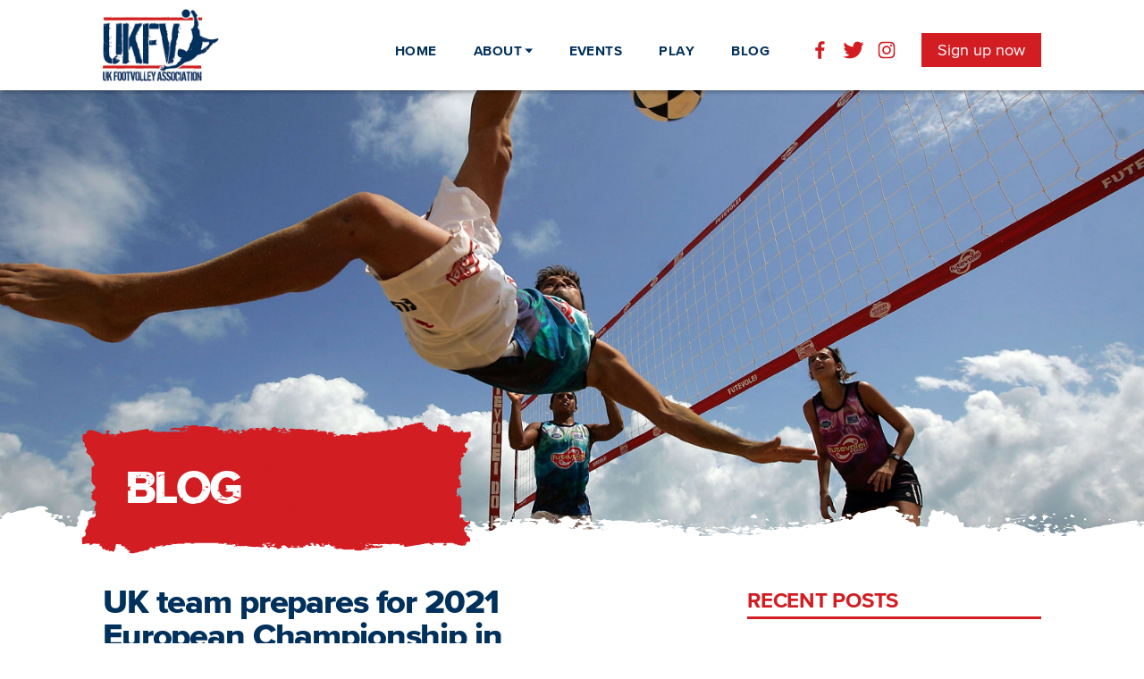

--- FILE ---
content_type: text/html; charset=UTF-8
request_url: https://www.footvolley.co.uk/blog/uk-team-prepares-for-2021-european-championship-in-germany/
body_size: 4178
content:
<!DOCTYPE html>
<html class="no-js " lang="en-US" prefix="og: http://ogp.me/ns#">
<head>

	<meta charset="UTF-8">
	<meta http-equiv="X-UA-Compatible" content="IE=edge">
	<meta name="viewport" content="width=device-width,initial-scale=1">
	
	<title>UK team prepares for 2021 European Championship in Germany &ndash; UK Footvolley Association</title>

	<!-- CSS -->
	<link rel="stylesheet" href="https://www.footvolley.co.uk/wp-content/themes/footvolley/assets/css/gridset.css" />
	<link rel="stylesheet" href="https://www.footvolley.co.uk/wp-content/themes/footvolley/assets/css/core.css?0712" />

	<!-- WP -->
	
<!-- This site is optimized with the Yoast SEO plugin v3.4.2 - https://yoast.com/wordpress/plugins/seo/ -->
<link rel="canonical" href="https://www.footvolley.co.uk/blog/uk-team-prepares-for-2021-european-championship-in-germany/" />
<meta property="og:locale" content="en_US" />
<meta property="og:type" content="article" />
<meta property="og:title" content="UK team prepares for 2021 European Championship in Germany &ndash; UK Footvolley Association" />
<meta property="og:description" content="  Daine Morris (left) and Josh Hinton (right) will represent the UK at the 5th Sparkassen European Footvolley Championship 2021 which will take place from 6-8 August 2021 in Schwabisch Gmund, Germany. Currently near the bottom of the Europe rankings, the UK team has high hopes on improving our position with the new UK No.1 &hellip;" />
<meta property="og:url" content="https://www.footvolley.co.uk/blog/uk-team-prepares-for-2021-european-championship-in-germany/" />
<meta property="og:site_name" content="UK Footvolley Association" />
<meta property="og:image" content="https://www.footvolley.co.uk/wp-content/uploads/2021/07/UK1-300x215.jpg" />
<meta property="og:image" content="https://www.footvolley.co.uk/wp-content/uploads/2021/07/Euro2-300x233.jpg" />
<meta name="twitter:card" content="summary" />
<meta name="twitter:description" content="  Daine Morris (left) and Josh Hinton (right) will represent the UK at the 5th Sparkassen European Footvolley Championship 2021 which will take place from 6-8 August 2021 in Schwabisch Gmund, Germany. Currently near the bottom of the Europe rankings, the UK team has high hopes on improving our position with the new UK No.1 [&hellip;]" />
<meta name="twitter:title" content="UK team prepares for 2021 European Championship in Germany &ndash; UK Footvolley Association" />
<meta name="twitter:image" content="https://www.footvolley.co.uk/wp-content/uploads/2021/07/UK1-300x215.jpg" />
<!-- / Yoast SEO plugin. -->

<script type='text/javascript' src='https://www.footvolley.co.uk/wp-includes/js/jquery/jquery.js?ver=1.12.4'></script>
<script type='text/javascript' src='https://www.footvolley.co.uk/wp-includes/js/jquery/jquery-migrate.min.js?ver=1.4.1'></script>
<script type='text/javascript' src='https://www.footvolley.co.uk/wp-content/plugins/nextcellent-gallery-nextgen-legacy/js/owl.carousel.min.js?ver=2'></script>
<link rel='https://api.w.org/' href='https://www.footvolley.co.uk/wp-json/' />
<link rel='shortlink' href='https://www.footvolley.co.uk/?p=572' />
<link rel="alternate" type="application/json+oembed" href="https://www.footvolley.co.uk/wp-json/oembed/1.0/embed?url=https%3A%2F%2Fwww.footvolley.co.uk%2Fblog%2Fuk-team-prepares-for-2021-european-championship-in-germany%2F" />
<link rel="alternate" type="text/xml+oembed" href="https://www.footvolley.co.uk/wp-json/oembed/1.0/embed?url=https%3A%2F%2Fwww.footvolley.co.uk%2Fblog%2Fuk-team-prepares-for-2021-european-championship-in-germany%2F&#038;format=xml" />
<!-- <meta name="NextGEN" version="1.9.27" /> -->
		<style type="text/css">.recentcomments a{display:inline !important;padding:0 !important;margin:0 !important;}</style>
			
	<!-- Javascript -->
	<!-- https://modernizr.com/download?cssfilters-flexbox-svg-svgasimg-setclasses -->
	<script src="https://www.footvolley.co.uk/wp-content/themes/footvolley/assets/js/libs/modernizr-custom.js"></script>

</head>

<body id="footvolley-uk-team-prepares-for-2021-european-championship-in-germany" class="news-template-default single single-news postid-572 preload">	

	<header role="banner">
		<div class="s-header layout-page">

			<button class="nav-toggle lines-button arrow arrow-left" type="button" role="button" aria-label="Toggle Navigation">
				<span class="lines"></span>
			</button>

			
			<a class="logo" href="https://www.footvolley.co.uk/" rel="home">
				<img src="https://www.footvolley.co.uk/wp-content/themes/footvolley/assets/img/logo.png" alt="UK Footvolley Association" />
			</a>
	
			<div class="nav-container">

				<nav role="navigation" class="navbar-primary">
					<ul id="menu-primary" class="menu sf-menu"><li id="nav-primary-home" class="menu-item menu-item-type-post_type menu-item-object-page menu-item-home menu-item-146"><a href="https://www.footvolley.co.uk/"><span>Home</span></a></li>
<li id="nav-primary-about" class="menu-item menu-item-type-post_type menu-item-object-page menu-item-has-children menu-item-140"><a href="https://www.footvolley.co.uk/about/"><span>About</span></a>
<ul class="sub-menu">
	<li id="nav-primary-what-is-footvolley" class="menu-item menu-item-type-post_type menu-item-object-page menu-item-145"><a href="https://www.footvolley.co.uk/about/what-is-footvolley/"><span>What is Footvolley?</span></a></li>
	<li id="nav-primary-players-and-rankings" class="menu-item menu-item-type-post_type menu-item-object-page menu-item-144"><a href="https://www.footvolley.co.uk/about/players-and-rankings/"><span>Players and Rankings</span></a></li>
	<li id="nav-primary-ukfva" class="menu-item menu-item-type-post_type menu-item-object-page menu-item-143"><a href="https://www.footvolley.co.uk/about/ukfva/"><span>UKFVA</span></a></li>
	<li id="nav-primary-rules" class="menu-item menu-item-type-post_type menu-item-object-page menu-item-142"><a href="https://www.footvolley.co.uk/about/rules/"><span>Rules</span></a></li>
	<li id="nav-primary-footvolley-around-the-world" class="menu-item menu-item-type-post_type menu-item-object-page menu-item-141"><a href="https://www.footvolley.co.uk/about/links/"><span>Footvolley around the world</span></a></li>
	<li id="nav-primary-contact" class="menu-item menu-item-type-post_type menu-item-object-page menu-item-18"><a href="https://www.footvolley.co.uk/about/contact/"><span>Contact</span></a></li>
</ul>
</li>
<li id="nav-primary-events" class="menu-item menu-item-type-custom menu-item-object-custom menu-item-163"><a href="/events/"><span>Events</span></a></li>
<li id="nav-primary-play" class="menu-item menu-item-type-post_type menu-item-object-page menu-item-138"><a href="https://www.footvolley.co.uk/play/"><span>Play</span></a></li>
<li id="nav-primary-blog" class="menu-item menu-item-type-custom menu-item-object-custom menu-item-196"><a href="/blog/"><span>Blog</span></a></li>
</ul>				</nav>

				<div class="nav-social-media">
					<a href="https://www.facebook.com/UkFootvolleyAssociation/" class="ico-facebook"><span class="visuallyhidden">Facebook</span></a>
					<a href="https://twitter.com/UKFootvolley1" class="ico-twitter"><span class="visuallyhidden">Twitter</span></a>
					<a href="https://www.instagram.com/uk_footvolley/" class="ico-instagram"><span class="visuallyhidden">Instagram</span></a>
				</div>

				<div class="nav-sign-up">
					<a id="btn__sign-up-now" href="/about/contact/#join-now">Sign up now</a>
				</div>
			</div><!-- .nav-container -->

		</div><!-- .s-header -->
	</header>


	<!-- <div class="hero fixed hero-img--1"></div> -->


					<div class="hero fixed" style="background-image: url(https://www.footvolley.co.uk/wp-content/themes/footvolley/assets/img/hero__default.jpg);">
							</div>
			
	<div id="s-main" class="fixed">
		<div id="s-main-inner">
			<div class="layout-page layout-page--padding layout-page--relative">

				<div class="hero__grunge-title">
										<span>Blog</span>
				</div>

				
	<div id="main-content" role="main">
		
		
		
			
	<article id="post-572" class="grouped post-572 news type-news status-publish hentry">
		
		<div class="article-cap"></div>

		<div class="article-body">

			<div class="s-main d1-d7">

				<div class="article-header">
					<h2 class="article-title">UK team prepares for 2021 European Championship in Germany</h2>
					<div class="article-date">31 July 2021</div>
									</div>

				<div class="entry-content grouped">
					<p><a href="https://www.footvolley.co.uk/wp-content/uploads/2021/07/UK1.jpg"><img class="alignnone size-medium wp-image-573" src="https://www.footvolley.co.uk/wp-content/uploads/2021/07/UK1-300x215.jpg" alt="" width="300" height="215" srcset="https://www.footvolley.co.uk/wp-content/uploads/2021/07/UK1-300x215.jpg 300w, https://www.footvolley.co.uk/wp-content/uploads/2021/07/UK1-768x551.jpg 768w, https://www.footvolley.co.uk/wp-content/uploads/2021/07/UK1-1024x735.jpg 1024w, https://www.footvolley.co.uk/wp-content/uploads/2021/07/UK1.jpg 1115w" sizes="(max-width: 300px) 100vw, 300px" /></a> <a href="https://www.footvolley.co.uk/wp-content/uploads/2021/07/Euro2.jpg"><img class="alignnone  wp-image-575" src="https://www.footvolley.co.uk/wp-content/uploads/2021/07/Euro2-300x233.jpg" alt="" width="274" height="213" srcset="https://www.footvolley.co.uk/wp-content/uploads/2021/07/Euro2-300x233.jpg 300w, https://www.footvolley.co.uk/wp-content/uploads/2021/07/Euro2.jpg 623w" sizes="(max-width: 274px) 100vw, 274px" /></a></p>
<p><strong>Daine Morris</strong> (left) and <strong>Josh Hinton</strong> (right) will represent the UK at the 5th Sparkassen European Footvolley Championship 2021 which will take place from 6-8 August 2021 in Schwabisch Gmund, Germany.</p>
<p>Currently near the bottom of the Europe rankings, the UK team has high hopes on improving our position with the new UK No.1 player Morris leading the charge.  The Welshman lives in Tenerife where he trains with some of the best Spanish players, and recently won one of the Spanish national ranking tourneys.</p>
<p>Good luck boys!</p>
				</div>

						<nav class="single-pagination">
									<div class="nav-next">
				<a class="btn" href="https://www.footvolley.co.uk/blog/national-tour-2019/">
					<div class="label">Next</div>
					<div class="title">National Tour 2019</div>
				</a>
			</div>
					</nav>
					
			</div>

			<div class="s-sidebar d9-d12">
				<h3 class="sidebar-heading">Recent Posts</h3>
				<div class="home-events-list">	
	
	<div id="post-572" class="news-teaser--list small grouped post-572 news type-news status-publish hentry">

		<div class="news-teaser__preview">
			<h2 class="news-teaser__title">
				<a href="https://www.footvolley.co.uk/blog/uk-team-prepares-for-2021-european-championship-in-germany/">UK team prepares for 2021 European Championship in Germany</a>
			</h2>

			<p class="news-teaser__date">31 July 2021</p>
		</div>
				
	</div><!-- .teaser -->
	
	
	<div id="post-522" class="news-teaser--list small grouped post-522 news type-news status-publish has-post-thumbnail hentry">

		<div class="news-teaser__preview">
			<h2 class="news-teaser__title">
				<a href="https://www.footvolley.co.uk/blog/national-tour-2019/">National Tour 2019</a>
			</h2>

			<p class="news-teaser__date">29 March 2019</p>
		</div>
				
	</div><!-- .teaser -->
	
	
	<div id="post-492" class="news-teaser--list small grouped post-492 news type-news status-publish has-post-thumbnail hentry">

		<div class="news-teaser__preview">
			<h2 class="news-teaser__title">
				<a href="https://www.footvolley.co.uk/blog/european-footvolley-championships-2018-graz-austria/">European Footvolley Championships 2018 &#8211; Graz, Austria</a>
			</h2>

			<p class="news-teaser__date">22 June 2018</p>
		</div>
				
	</div><!-- .teaser -->
	
	
	<div id="post-462" class="news-teaser--list small grouped post-462 news type-news status-publish hentry">

		<div class="news-teaser__preview">
			<h2 class="news-teaser__title">
				<a href="https://www.footvolley.co.uk/blog/summer-2018-schedule/">Summer 2018 schedule</a>
			</h2>

			<p class="news-teaser__date">21 May 2018</p>
		</div>
				
	</div><!-- .teaser -->
	
	
	<div id="post-467" class="news-teaser--list small grouped post-467 news type-news status-publish has-post-thumbnail hentry">

		<div class="news-teaser__preview">
			<h2 class="news-teaser__title">
				<a href="https://www.footvolley.co.uk/blog/open-tournament-sat-28-april-st-albans/">Open Tournament &#8211; Sat 28 April &#8211; St. Albans</a>
			</h2>

			<p class="news-teaser__date">29 April 2018</p>
		</div>
				
	</div><!-- .teaser -->
</div>
						<div>
							<a class="btn btn-dark btn--slim" href="/blog/">View all posts</a>
						</div>
									</div>

		</div>

	</article>



			
		
	</div><!-- #main-content -->


			</div><!-- .layout-page -->
		</div><!-- #s-main-inner -->
	</div><!-- #s-main -->


	<footer role="contentinfo">
		
	<div class="layout-page s-footer-figure">
		<img id="footer-figure" src="https://www.footvolley.co.uk/wp-content/themes/footvolley/assets/img/logo-figure--red.png" alt="" />
	</div>

		<div class="s-footer-content">
			<div id="s-footer-contacts" class="layout-page layout-page--padding">

				<h3>Get in touch</h3>

				<div class="vcard">
					<div class="adr">
						<div class="fn org visuallyhidden">UK Footvolley Association</div>
											</div>	
					<div class="email"><span class="value"><a href="&#109;&#097;&#105;&#108;&#116;&#111;:&#110;&#105;&#99;&#107;&#64;&#102;&#111;&#111;&#116;&#118;&#111;&#108;&#108;&#101;&#121;&#46;&#99;&#111;&#46;&#117;&#107;">&#110;&#105;&#99;&#107;&#64;&#102;&#111;&#111;&#116;&#118;&#111;&#108;&#108;&#101;&#121;&#46;&#99;&#111;&#46;&#117;&#107;</a></span></div>

				</div> 

			</div>
		</div>

		<div class="s-footer-legal">
			<div class="layout-page layout-page--padding">
				
				<p class="copyright">
					&copy; 2026 <a class="fn org url" rel="me" href="https://www.footvolley.co.uk/">UK Footvolley Association</a>
				</p>
			</div>
		</div>

	</footer>


	
	<!-- jQuery -->
	<script>window.jQuery || document.write('<script src="https://www.footvolley.co.uk/wp-content/themes/footvolley/assets/js/libs/jquery-1.11.3.min.js"><\/script>')</script>
	<script src="https://www.footvolley.co.uk/wp-content/themes/footvolley/assets/js/libs/jquery-migrate-1.2.1.min.js"></script>

	<script src="https://www.footvolley.co.uk/wp-content/themes/footvolley/assets/fancybox/jquery.fancybox.pack.js"></script>




		<script src="https://www.footvolley.co.uk/wp-content/themes/footvolley/assets/js/libs/enquire.min.js"></script>

	<!-- <script src="https://www.footvolley.co.uk/wp-content/themes/footvolley/assets/js/libs/jquery.ba-hashchange.min.js"></script>	 -->
	<!-- <script src="https://www.footvolley.co.uk/wp-content/themes/footvolley/assets/js/libs/jquery.easytabs.min.js"></script>	 -->
	<!-- <script src="https://www.footvolley.co.uk/wp-content/themes/footvolley/assets/js/libs/bootstrap-transition.js"></script>	 -->
	<!-- <script src="https://www.footvolley.co.uk/wp-content/themes/footvolley/assets/js/libs/bootstrap-dropdown.js"></script>	 -->
	<!-- <script src="https://www.footvolley.co.uk/wp-content/themes/footvolley/assets/js/libs/bootstrap-tooltip-custom.js"></script>	 -->

	<script src="https://www.footvolley.co.uk/wp-content/themes/footvolley/assets/js/libs/hoverIntent.js"></script>
	<script src="https://www.footvolley.co.uk/wp-content/themes/footvolley/assets/js/libs/superfish.js"></script>
	<script src="https://www.footvolley.co.uk/wp-content/themes/footvolley/assets/js/libs/jquery.fitvids.js"></script>
	
	<script src="https://www.footvolley.co.uk/wp-content/themes/footvolley/assets/js/plugins.js"></script>	
	<script src="https://www.footvolley.co.uk/wp-content/themes/footvolley/assets/js/scripts.js"></script>


		<script>
		(function(i,s,o,g,r,a,m){i['GoogleAnalyticsObject']=r;i[r]=i[r]||function(){
		(i[r].q=i[r].q||[]).push(arguments)},i[r].l=1*new Date();a=s.createElement(o),
		m=s.getElementsByTagName(o)[0];a.async=1;a.src=g;m.parentNode.insertBefore(a,m)
		})(window,document,'script','https://www.google-analytics.com/analytics.js','ga');

		ga('create', 'UA-96521722-1', 'auto');
		ga('send', 'pageview');
	</script>
	
		<script>
		var MTIProjectId='ba08a262-cb6d-4601-a76a-c9c0ab3eed4c';
		(function() {
			var mtiTracking = document.createElement('script');
			mtiTracking.type='text/javascript';
			mtiTracking.async='true';
			mtiTracking.src='https://www.footvolley.co.uk/wp-content/themes/footvolley/assets/fonts/mtiFontTrackingCode.js';
			(document.getElementsByTagName('head')[0]||document.getElementsByTagName('body')[0]).appendChild( mtiTracking );
		})();
	</script>
	
	<script type='text/javascript' src='https://www.footvolley.co.uk/wp-includes/js/wp-embed.min.js?ver=4.7.29'></script>
</body>
</html>


--- FILE ---
content_type: text/css
request_url: https://www.footvolley.co.uk/wp-content/themes/footvolley/assets/css/gridset.css
body_size: 12312
content:
/* Grids generated by Gridset: https://gridsetapp.com */

@media only screen and (min-width:1000px) {

/* Desktop grid: 12 column / gutter: 3% ---------------------------------------- */

[class*=" d1"][class*=" d1"],[class^=d1][class^=d1],[class*=" d2"][class*=" d2"],[class^=d2][class^=d2],[class*=" d3"][class*=" d3"],[class^=d3][class^=d3],[class*=" d4"][class*=" d4"],[class^=d4][class^=d4],[class*=" d5"][class*=" d5"],[class^=d5][class^=d5],[class*=" d6"][class*=" d6"],[class^=d6][class^=d6],[class*=" d7"][class*=" d7"],[class^=d7][class^=d7],[class*=" d8"][class*=" d8"],[class^=d8][class^=d8],[class*=" d9"][class*=" d9"],[class^=d9][class^=d9],[class*=" d10"][class*=" d10"],[class^=d10][class^=d10],[class*=" d11"][class*=" d11"],[class^=d11][class^=d11],[class*=" d12"][class*=" d12"],[class^=d12][class^=d12],.d-all{display:block;float:left;clear:none;margin-right:-100%;}

/* Desktop grid spans ----- */

.d-all.d-all,.d-all.d-all .d-all.d-all{width:100%;margin-left:0;margin-right:0;clear:left;}.d1,.d-all .d1,.d1.d1,.d2,.d-all .d2,.d2.d2,.d3,.d-all .d3,.d3.d3,.d4,.d-all .d4,.d4.d4,.d5,.d-all .d5,.d5.d5,.d6,.d-all .d6,.d6.d6,.d7,.d-all .d7,.d7.d7,.d8,.d-all .d8,.d8.d8,.d9,.d-all .d9,.d9.d9,.d10,.d-all .d10,.d10.d10,.d11,.d-all .d11,.d11.d11,.d12,.d-all .d12,.d12.d12{width:5.58333333%;}.d1-d11 .d1,.d1-d11 .d2,.d1-d11 .d3,.d1-d11 .d4,.d1-d11 .d5,.d1-d11 .d6,.d1-d11 .d7,.d1-d11 .d8,.d1-d11 .d9,.d1-d11 .d10,.d1-d11 .d11,.d2-d12 .d2,.d2-d12 .d3,.d2-d12 .d4,.d2-d12 .d5,.d2-d12 .d6,.d2-d12 .d7,.d2-d12 .d8,.d2-d12 .d9,.d2-d12 .d10,.d2-d12 .d11,.d2-d12 .d12{width:6.10756609%;}.d1-d10 .d8,.d2-d11 .d8,.d3-d12 .d8,.d3-d12 .d12{width:6.74044265%;}.d1-d10 .d1,.d1-d10 .d2,.d1-d10 .d3,.d1-d10 .d4,.d1-d10 .d5,.d1-d10 .d6,.d1-d10 .d7,.d1-d10 .d9,.d1-d10 .d10,.d2-d11 .d2,.d2-d11 .d3,.d2-d11 .d4,.d2-d11 .d5,.d2-d11 .d6,.d2-d11 .d7,.d2-d11 .d9,.d2-d11 .d10,.d2-d11 .d11,.d3-d12 .d3,.d3-d12 .d4,.d3-d12 .d5,.d3-d12 .d6,.d3-d12 .d7,.d3-d12 .d9,.d3-d12 .d10,.d3-d12 .d11{width:6.74044266%;}.d1-d9 .d1,.d1-d9 .d2,.d1-d9 .d3,.d1-d9 .d4,.d1-d9 .d5,.d1-d9 .d6,.d1-d9 .d7,.d1-d9 .d8,.d1-d9 .d9,.d2-d10 .d2,.d2-d10 .d3,.d2-d10 .d4,.d2-d10 .d5,.d2-d10 .d6,.d2-d10 .d7,.d2-d10 .d8,.d2-d10 .d9,.d2-d10 .d10,.d3-d11 .d3,.d3-d11 .d4,.d3-d11 .d5,.d3-d11 .d6,.d3-d11 .d7,.d3-d11 .d8,.d3-d11 .d9,.d3-d11 .d10,.d3-d11 .d11,.d4-d12 .d4,.d4-d12 .d5,.d4-d12 .d6,.d4-d12 .d7,.d4-d12 .d8,.d4-d12 .d9,.d4-d12 .d10,.d4-d12 .d11,.d4-d12 .d12{width:7.51964085%;}.d1-d8 .d1,.d1-d8 .d2,.d1-d8 .d3,.d1-d8 .d4,.d1-d8 .d5,.d1-d8 .d6,.d1-d8 .d7,.d1-d8 .d8,.d2-d9 .d2,.d2-d9 .d3,.d2-d9 .d4,.d2-d9 .d5,.d2-d9 .d6,.d2-d9 .d7,.d2-d9 .d8,.d2-d9 .d9,.d3-d10 .d3,.d3-d10 .d4,.d3-d10 .d5,.d3-d10 .d6,.d3-d10 .d7,.d3-d10 .d8,.d3-d10 .d9,.d3-d10 .d10,.d4-d11 .d4,.d4-d11 .d5,.d4-d11 .d6,.d4-d11 .d7,.d4-d11 .d8,.d4-d11 .d9,.d4-d11 .d10,.d4-d11 .d11,.d5-d12 .d5,.d5-d12 .d6,.d5-d12 .d7,.d5-d12 .d8,.d5-d12 .d9,.d5-d12 .d10,.d5-d12 .d11,.d5-d12 .d12{width:8.50253807%;}.d2-d8 .d8,.d3-d9 .d8,.d4-d10 .d8,.d5-d11 .d8,.d6-d12 .d8{width:9.78102189%;}.d1-d7 .d1,.d1-d7 .d2,.d1-d7 .d3,.d1-d7 .d4,.d1-d7 .d5,.d1-d7 .d6,.d1-d7 .d7,.d2-d8 .d2,.d2-d8 .d3,.d2-d8 .d4,.d2-d8 .d5,.d2-d8 .d6,.d2-d8 .d7,.d3-d9 .d3,.d3-d9 .d4,.d3-d9 .d5,.d3-d9 .d6,.d3-d9 .d7,.d3-d9 .d9,.d4-d10 .d4,.d4-d10 .d5,.d4-d10 .d6,.d4-d10 .d7,.d4-d10 .d9,.d4-d10 .d10,.d5-d11 .d5,.d5-d11 .d6,.d5-d11 .d7,.d5-d11 .d9,.d5-d11 .d10,.d5-d11 .d11,.d6-d12 .d6,.d6-d12 .d7,.d6-d12 .d9,.d6-d12 .d10,.d6-d12 .d11,.d6-d12 .d12{width:9.7810219%;}.d1-d6 .d1,.d1-d6 .d2,.d1-d6 .d3,.d1-d6 .d4,.d1-d6 .d5,.d1-d6 .d6,.d2-d7 .d2,.d2-d7 .d3,.d2-d7 .d4,.d2-d7 .d5,.d2-d7 .d6,.d2-d7 .d7,.d3-d8 .d3,.d3-d8 .d4,.d3-d8 .d5,.d3-d8 .d6,.d3-d8 .d7,.d3-d8 .d8,.d4-d9 .d4,.d4-d9 .d5,.d4-d9 .d6,.d4-d9 .d7,.d4-d9 .d8,.d4-d9 .d9,.d5-d10 .d5,.d5-d10 .d6,.d5-d10 .d7,.d5-d10 .d8,.d5-d10 .d9,.d5-d10 .d10,.d6-d11 .d6,.d6-d11 .d7,.d6-d11 .d8,.d6-d11 .d9,.d6-d11 .d10,.d6-d11 .d11,.d7-d12 .d7,.d7-d12 .d8,.d7-d12 .d9,.d7-d12 .d10,.d7-d12 .d11,.d7-d12 .d12{width:11.51202749%;}.d1-d5 .d4,.d1-d5 .d5,.d2-d6 .d4,.d2-d6 .d5,.d2-d6 .d6,.d3-d7 .d4,.d3-d7 .d5,.d3-d7 .d6,.d3-d7 .d7,.d4-d8 .d4,.d4-d8 .d5,.d4-d8 .d6,.d4-d8 .d7,.d4-d8 .d8,.d5-d9 .d5,.d5-d9 .d6,.d5-d9 .d7,.d5-d9 .d8,.d5-d9 .d9,.d6-d10 .d8,.d6-d10 .d10,.d7-d11 .d8,.d7-d11 .d10,.d8-d12 .d8,.d8-d12 .d10,.d8-d12 .d12{width:13.9874739%;}.d1-d5 .d1,.d1-d5 .d2,.d1-d5 .d3,.d2-d6 .d2,.d2-d6 .d3,.d3-d7 .d3,.d6-d10 .d6,.d6-d10 .d7,.d6-d10 .d9,.d7-d11 .d7,.d7-d11 .d9,.d7-d11 .d11,.d8-d12 .d9,.d8-d12 .d11{width:13.98747391%;}.d7-d8.d7-d8,.d-all .d7-d8,.d8-d9.d8-d9,.d-all .d8-d9{width:14.16666666%;}.d1-d2.d1-d2,.d-all .d1-d2,.d2-d3.d2-d3,.d-all .d2-d3,.d3-d4.d3-d4,.d-all .d3-d4,.d4-d5.d4-d5,.d-all .d4-d5,.d5-d6.d5-d6,.d-all .d5-d6,.d6-d7.d6-d7,.d-all .d6-d7,.d9-d10.d9-d10,.d-all .d9-d10,.d10-d11.d10-d11,.d-all .d10-d11,.d11-d12.d11-d12,.d-all .d11-d12{width:14.16666667%;}.d1-d11 .d7-d8,.d1-d11 .d8-d9,.d2-d12 .d7-d8,.d2-d12 .d8-d9{width:15.49680947%;}.d1-d11 .d1-d2,.d1-d11 .d2-d3,.d1-d11 .d3-d4,.d1-d11 .d4-d5,.d1-d11 .d5-d6,.d1-d11 .d6-d7,.d1-d11 .d9-d10,.d1-d11 .d10-d11,.d2-d12 .d2-d3,.d2-d12 .d3-d4,.d2-d12 .d4-d5,.d2-d12 .d5-d6,.d2-d12 .d6-d7,.d2-d12 .d9-d10,.d2-d12 .d10-d11,.d2-d12 .d11-d12{width:15.49680948%;}.d1-d10 .d7-d8,.d1-d10 .d8-d9,.d2-d11 .d7-d8,.d2-d11 .d8-d9,.d3-d12 .d7-d8,.d3-d12 .d8-d9{width:17.10261569%;}.d1-d10 .d1-d2,.d1-d10 .d2-d3,.d1-d10 .d3-d4,.d1-d10 .d4-d5,.d1-d10 .d5-d6,.d1-d10 .d6-d7,.d1-d10 .d9-d10,.d2-d11 .d2-d3,.d2-d11 .d3-d4,.d2-d11 .d4-d5,.d2-d11 .d5-d6,.d2-d11 .d6-d7,.d2-d11 .d9-d10,.d2-d11 .d10-d11,.d3-d12 .d3-d4,.d3-d12 .d4-d5,.d3-d12 .d5-d6,.d3-d12 .d6-d7,.d3-d12 .d9-d10,.d3-d12 .d10-d11,.d3-d12 .d11-d12{width:17.1026157%;}.d1-d4 .d4,.d2-d5 .d4,.d3-d6 .d4,.d4-d7 .d4,.d4-d7 .d7,.d5-d8 .d8,.d6-d9 .d8,.d7-d10 .d8,.d7-d10 .d10,.d8-d11 .d8,.d8-d11 .d10,.d9-d12 .d10,.d9-d12 .d12{width:17.81914893%;}.d1-d4 .d1,.d1-d4 .d2,.d1-d4 .d3,.d2-d5 .d2,.d2-d5 .d3,.d2-d5 .d5,.d3-d6 .d3,.d3-d6 .d5,.d3-d6 .d6,.d4-d7 .d5,.d4-d7 .d6,.d5-d8 .d5,.d5-d8 .d6,.d5-d8 .d7,.d6-d9 .d6,.d6-d9 .d7,.d6-d9 .d9,.d7-d10 .d7,.d7-d10 .d9,.d8-d11 .d9,.d8-d11 .d11,.d9-d12 .d9,.d9-d12 .d11{width:17.81914894%;}.d1-d9 .d7-d8,.d1-d9 .d8-d9,.d2-d10 .d7-d8,.d2-d10 .d8-d9,.d3-d11 .d7-d8,.d3-d11 .d8-d9,.d4-d12 .d7-d8,.d4-d12 .d8-d9{width:19.07968574%;}.d1-d9 .d1-d2,.d1-d9 .d2-d3,.d1-d9 .d3-d4,.d1-d9 .d4-d5,.d1-d9 .d5-d6,.d1-d9 .d6-d7,.d2-d10 .d2-d3,.d2-d10 .d3-d4,.d2-d10 .d4-d5,.d2-d10 .d5-d6,.d2-d10 .d6-d7,.d2-d10 .d9-d10,.d3-d11 .d3-d4,.d3-d11 .d4-d5,.d3-d11 .d5-d6,.d3-d11 .d6-d7,.d3-d11 .d9-d10,.d3-d11 .d10-d11,.d4-d12 .d4-d5,.d4-d12 .d5-d6,.d4-d12 .d6-d7,.d4-d12 .d9-d10,.d4-d12 .d10-d11,.d4-d12 .d11-d12{width:19.07968575%;}.d1-d8 .d7-d8,.d2-d9 .d7-d8,.d2-d9 .d8-d9,.d3-d10 .d7-d8,.d3-d10 .d8-d9,.d4-d11 .d7-d8,.d4-d11 .d8-d9,.d5-d12 .d7-d8,.d5-d12 .d8-d9{width:21.57360405%;}.d1-d8 .d1-d2,.d1-d8 .d2-d3,.d1-d8 .d3-d4,.d1-d8 .d4-d5,.d1-d8 .d5-d6,.d1-d8 .d6-d7,.d2-d9 .d2-d3,.d2-d9 .d3-d4,.d2-d9 .d4-d5,.d2-d9 .d5-d6,.d2-d9 .d6-d7,.d3-d10 .d3-d4,.d3-d10 .d4-d5,.d3-d10 .d5-d6,.d3-d10 .d6-d7,.d3-d10 .d9-d10{width:21.57360406%;}.d4-d11 .d4-d5,.d4-d11 .d5-d6,.d4-d11 .d6-d7,.d4-d11 .d9-d10,.d4-d11 .d10-d11,.d5-d12 .d5-d6,.d5-d12 .d6-d7,.d5-d12 .d9-d10,.d5-d12 .d10-d11,.d5-d12 .d11-d12{width:21.57360407%;}.d1-d3.d1-d3,.d-all .d1-d3,.d2-d4.d2-d4,.d-all .d2-d4,.d3-d5.d3-d5,.d-all .d3-d5,.d4-d6.d4-d6,.d-all .d4-d6,.d5-d7.d5-d7,.d-all .d5-d7,.d6-d8.d6-d8,.d-all .d6-d8,.d7-d9.d7-d9,.d-all .d7-d9,.d8-d10.d8-d10,.d-all .d8-d10,.d9-d11.d9-d11,.d-all .d9-d11,.d10-d12.d10-d12,.d-all .d10-d12{width:22.75%;}.d6-d8 .d8,.d7-d9 .d8,.d8-d10 .d8{width:24.54212453%;}.d2-d4 .d4,.d3-d5 .d4,.d4-d6 .d4,.d5-d7 .d7,.d6-d8 .d7,.d7-d9 .d7,.d7-d9 .d9,.d8-d10 .d9,.d8-d10 .d10,.d9-d11 .d9,.d9-d11 .d10,.d9-d11 .d11,.d10-d12 .d10,.d10-d12 .d11,.d10-d12 .d12{width:24.54212454%;}.d1-d3 .d1,.d1-d3 .d2,.d1-d3 .d3,.d2-d4 .d2,.d2-d4 .d3,.d3-d5 .d3,.d3-d5 .d5,.d4-d6 .d5,.d4-d6 .d6,.d5-d7 .d5,.d5-d7 .d6,.d6-d8 .d6{width:24.54212455%;}.d2-d8 .d7-d8,.d3-d9 .d7-d8,.d3-d9 .d8-d9,.d4-d10 .d7-d8,.d4-d10 .d8-d9,.d5-d11 .d7-d8,.d5-d11 .d8-d9,.d6-d12 .d7-d8,.d6-d12 .d8-d9{width:24.81751824%;}.d1-d7 .d1-d2,.d1-d7 .d2-d3,.d1-d7 .d3-d4,.d1-d7 .d4-d5,.d1-d7 .d5-d6,.d1-d7 .d6-d7{width:24.81751825%;}.d2-d8 .d2-d3,.d2-d8 .d3-d4,.d2-d8 .d4-d5,.d2-d8 .d5-d6,.d2-d8 .d6-d7,.d3-d9 .d3-d4,.d3-d9 .d4-d5,.d3-d9 .d5-d6,.d3-d9 .d6-d7,.d4-d10 .d4-d5,.d4-d10 .d5-d6,.d4-d10 .d6-d7,.d4-d10 .d9-d10,.d5-d11 .d5-d6,.d5-d11 .d6-d7,.d5-d11 .d9-d10,.d5-d11 .d10-d11,.d6-d12 .d6-d7,.d6-d12 .d9-d10,.d6-d12 .d10-d11,.d6-d12 .d11-d12{width:24.81751826%;}.d1-d11 .d1-d3,.d1-d11 .d2-d4,.d1-d11 .d3-d5,.d1-d11 .d4-d6,.d1-d11 .d5-d7,.d1-d11 .d6-d8,.d1-d11 .d7-d9,.d1-d11 .d8-d10,.d1-d11 .d9-d11,.d2-d12 .d2-d4,.d2-d12 .d3-d5,.d2-d12 .d4-d6,.d2-d12 .d5-d7,.d2-d12 .d6-d8,.d2-d12 .d7-d9,.d2-d12 .d8-d10,.d2-d12 .d9-d11,.d2-d12 .d10-d12{width:24.88605287%;}.d1-d10 .d1-d3,.d1-d10 .d2-d4,.d1-d10 .d3-d5,.d1-d10 .d4-d6,.d1-d10 .d5-d7,.d1-d10 .d6-d8,.d1-d10 .d7-d9,.d1-d10 .d8-d10,.d2-d11 .d2-d4,.d2-d11 .d3-d5,.d2-d11 .d4-d6,.d2-d11 .d5-d7,.d2-d11 .d6-d8,.d2-d11 .d7-d9,.d2-d11 .d8-d10,.d2-d11 .d9-d11,.d3-d12 .d3-d5,.d3-d12 .d4-d6,.d3-d12 .d5-d7,.d3-d12 .d6-d8,.d3-d12 .d7-d9,.d3-d12 .d8-d10,.d3-d12 .d9-d11,.d3-d12 .d10-d12{width:27.46478873%;}.d3-d8 .d7-d8,.d4-d9 .d7-d8,.d4-d9 .d8-d9,.d5-d10 .d7-d8,.d5-d10 .d8-d9,.d6-d11 .d7-d8,.d6-d11 .d8-d9{width:29.20962198%;}.d1-d6 .d1-d2,.d1-d6 .d2-d3,.d1-d6 .d3-d4,.d1-d6 .d4-d5,.d1-d6 .d5-d6,.d7-d12 .d7-d8,.d7-d12 .d8-d9{width:29.20962199%;}.d2-d7 .d2-d3,.d2-d7 .d3-d4,.d2-d7 .d4-d5,.d2-d7 .d5-d6,.d2-d7 .d6-d7,.d3-d8 .d3-d4,.d3-d8 .d4-d5,.d3-d8 .d5-d6,.d3-d8 .d6-d7,.d4-d9 .d4-d5,.d4-d9 .d5-d6,.d4-d9 .d6-d7,.d5-d10 .d5-d6,.d5-d10 .d6-d7,.d5-d10 .d9-d10,.d6-d11 .d6-d7,.d6-d11 .d9-d10,.d6-d11 .d10-d11{width:29.209622%;}.d7-d12 .d9-d10,.d7-d12 .d10-d11,.d7-d12 .d11-d12{width:29.20962201%;}.d1-d9 .d1-d3,.d1-d9 .d2-d4,.d1-d9 .d3-d5,.d1-d9 .d4-d6,.d1-d9 .d5-d7,.d1-d9 .d6-d8,.d1-d9 .d7-d9,.d2-d10 .d2-d4,.d2-d10 .d3-d5,.d2-d10 .d4-d6,.d2-d10 .d5-d7,.d2-d10 .d6-d8,.d2-d10 .d7-d9,.d2-d10 .d8-d10,.d3-d11 .d3-d5,.d3-d11 .d4-d6,.d3-d11 .d5-d7,.d3-d11 .d6-d8,.d3-d11 .d7-d9,.d3-d11 .d8-d10,.d3-d11 .d9-d11,.d4-d12 .d4-d6,.d4-d12 .d5-d7,.d4-d12 .d6-d8,.d4-d12 .d7-d9,.d4-d12 .d8-d10,.d4-d12 .d9-d11,.d4-d12 .d10-d12{width:30.63973064%;}.d5-d8.d5-d8,.d-all .d5-d8,.d6-d9.d6-d9,.d-all .d6-d9,.d7-d10.d7-d10,.d-all .d7-d10,.d8-d11.d8-d11,.d-all .d8-d11,.d9-d12.d9-d12,.d-all .d9-d12{width:31.33333333%;}.d1-d4.d1-d4,.d-all .d1-d4,.d2-d5.d2-d5,.d-all .d2-d5,.d3-d6.d3-d6,.d-all .d3-d6,.d4-d7.d4-d7,.d-all .d4-d7{width:31.33333334%;}.d1-d11 .d5-d8,.d1-d11 .d6-d9,.d1-d11 .d7-d10,.d1-d11 .d8-d11,.d2-d12 .d5-d8,.d2-d12 .d6-d9,.d2-d12 .d7-d10,.d2-d12 .d8-d11,.d2-d12 .d9-d12{width:34.27529626%;}.d1-d11 .d1-d4,.d1-d11 .d2-d5,.d1-d11 .d3-d6,.d1-d11 .d4-d7,.d2-d12 .d2-d5,.d2-d12 .d3-d6,.d2-d12 .d4-d7{width:34.27529627%;}.d1-d8 .d1-d3,.d1-d8 .d2-d4,.d1-d8 .d3-d5,.d1-d8 .d4-d6,.d1-d8 .d5-d7,.d1-d8 .d6-d8,.d2-d9 .d2-d4,.d2-d9 .d3-d5,.d2-d9 .d4-d6,.d2-d9 .d5-d7,.d2-d9 .d6-d8,.d2-d9 .d7-d9,.d3-d10 .d3-d5,.d3-d10 .d4-d6,.d3-d10 .d5-d7,.d3-d10 .d6-d8,.d3-d10 .d7-d9,.d3-d10 .d8-d10,.d4-d11 .d4-d6,.d4-d11 .d5-d7,.d4-d11 .d6-d8,.d4-d11 .d7-d9,.d4-d11 .d8-d10,.d4-d11 .d9-d11,.d5-d12 .d5-d7,.d5-d12 .d6-d8,.d5-d12 .d7-d9,.d5-d12 .d8-d10,.d5-d12 .d9-d11,.d5-d12 .d10-d12{width:34.64467005%;}.d4-d8 .d7-d8,.d5-d9 .d7-d8,.d5-d9 .d8-d9{width:35.49060541%;}.d6-d10 .d7-d8,.d6-d10 .d8-d9,.d7-d11 .d7-d8,.d7-d11 .d8-d9,.d8-d12 .d8-d9{width:35.49060542%;}.d1-d5 .d1-d2,.d1-d5 .d2-d3,.d1-d5 .d3-d4,.d1-d5 .d4-d5,.d2-d6 .d2-d3,.d2-d6 .d3-d4,.d2-d6 .d4-d5,.d2-d6 .d5-d6,.d3-d7 .d3-d4,.d3-d7 .d4-d5,.d3-d7 .d5-d6,.d3-d7 .d6-d7,.d4-d8 .d4-d5,.d4-d8 .d5-d6,.d4-d8 .d6-d7,.d5-d9 .d5-d6,.d5-d9 .d6-d7{width:35.49060543%;}.d6-d10 .d6-d7,.d6-d10 .d9-d10,.d7-d11 .d9-d10,.d7-d11 .d10-d11,.d8-d12 .d9-d10,.d8-d12 .d10-d11,.d8-d12 .d11-d12{width:35.49060544%;}.d1-d10 .d5-d8,.d1-d10 .d6-d9,.d1-d10 .d7-d10,.d2-d11 .d5-d8,.d2-d11 .d6-d9,.d2-d11 .d7-d10,.d2-d11 .d8-d11,.d3-d12 .d5-d8,.d3-d12 .d6-d9,.d3-d12 .d7-d10,.d3-d12 .d8-d11,.d3-d12 .d9-d12{width:37.82696177%;}.d1-d10 .d1-d4,.d1-d10 .d2-d5,.d1-d10 .d3-d6,.d1-d10 .d4-d7,.d2-d11 .d2-d5,.d2-d11 .d3-d6,.d2-d11 .d4-d7,.d3-d12 .d3-d6,.d3-d12 .d4-d7{width:37.82696178%;}.d6-d7 .d7,.d9-d10 .d10,.d10-d11 .d10,.d11-d12 .d12{width:39.41176469%;}.d1-d2 .d1,.d1-d2 .d2,.d2-d3 .d2,.d2-d3 .d3,.d3-d4 .d3,.d3-d4 .d4,.d4-d5 .d4,.d4-d5 .d5,.d5-d6 .d5,.d5-d6 .d6,.d6-d7 .d6,.d7-d8 .d8,.d8-d9 .d8,.d9-d10 .d9,.d10-d11 .d11,.d11-d12 .d11{width:39.4117647%;}.d7-d8 .d7{width:39.41176472%;}.d8-d9 .d9{width:39.41176473%;}.d1-d7 .d1-d3,.d1-d7 .d2-d4,.d1-d7 .d3-d5,.d1-d7 .d4-d6,.d1-d7 .d5-d7{width:39.85401459%;}.d2-d8 .d2-d4,.d2-d8 .d3-d5,.d2-d8 .d4-d6,.d2-d8 .d5-d7,.d2-d8 .d6-d8,.d3-d9 .d3-d5,.d3-d9 .d4-d6,.d3-d9 .d5-d7,.d3-d9 .d6-d8,.d3-d9 .d7-d9,.d4-d10 .d4-d6,.d4-d10 .d5-d7,.d4-d10 .d6-d8,.d4-d10 .d7-d9,.d4-d10 .d8-d10,.d5-d11 .d5-d7,.d5-d11 .d6-d8,.d5-d11 .d7-d9,.d5-d11 .d8-d10,.d5-d11 .d9-d11,.d6-d12 .d6-d8,.d6-d12 .d7-d9,.d6-d12 .d8-d10,.d6-d12 .d9-d11,.d6-d12 .d10-d12{width:39.8540146%;}.d6-d10.d6-d10,.d-all .d6-d10,.d7-d11.d7-d11,.d-all .d7-d11,.d8-d12.d8-d12,.d-all .d8-d12{width:39.91666666%;}.d1-d5.d1-d5,.d-all .d1-d5,.d2-d6.d2-d6,.d-all .d2-d6,.d3-d7.d3-d7,.d-all .d3-d7,.d4-d8.d4-d8,.d-all .d4-d8,.d5-d9.d5-d9,.d-all .d5-d9{width:39.91666667%;}.d1-d9 .d5-d8,.d1-d9 .d6-d9,.d2-d10 .d5-d8,.d2-d10 .d6-d9,.d2-d10 .d7-d10,.d3-d11 .d5-d8,.d3-d11 .d6-d9,.d3-d11 .d7-d10,.d3-d11 .d8-d11,.d4-d12 .d5-d8,.d4-d12 .d6-d9,.d4-d12 .d7-d10,.d4-d12 .d8-d11,.d4-d12 .d9-d12{width:42.19977553%;}.d1-d9 .d1-d4,.d1-d9 .d2-d5,.d1-d9 .d3-d6,.d1-d9 .d4-d7,.d2-d10 .d2-d5,.d2-d10 .d3-d6,.d2-d10 .d4-d7,.d3-d11 .d3-d6,.d3-d11 .d4-d7,.d4-d12 .d4-d7{width:42.19977554%;}.d1-d11 .d6-d10,.d1-d11 .d7-d11,.d2-d12 .d6-d10,.d2-d12 .d7-d11,.d2-d12 .d8-d12{width:43.66453964%;}.d1-d11 .d1-d5,.d1-d11 .d2-d6,.d1-d11 .d3-d7,.d1-d11 .d4-d8,.d1-d11 .d5-d9,.d2-d12 .d2-d6,.d2-d12 .d3-d7,.d2-d12 .d4-d8,.d2-d12 .d5-d9{width:43.66453966%;}.d5-d8 .d7-d8,.d6-d9 .d7-d8,.d6-d9 .d8-d9,.d7-d10 .d7-d8,.d7-d10 .d8-d9,.d8-d11 .d8-d9{width:45.21276594%;}.d1-d4 .d1-d2,.d1-d4 .d2-d3,.d1-d4 .d3-d4,.d2-d5 .d2-d3,.d2-d5 .d3-d4,.d2-d5 .d4-d5,.d3-d6 .d3-d4,.d3-d6 .d4-d5,.d3-d6 .d5-d6,.d4-d7 .d4-d5,.d4-d7 .d5-d6,.d4-d7 .d6-d7{width:45.21276596%;}.d5-d8 .d5-d6,.d5-d8 .d6-d7,.d6-d9 .d6-d7,.d7-d10 .d9-d10,.d8-d11 .d9-d10,.d8-d11 .d10-d11,.d9-d12 .d9-d10,.d9-d12 .d10-d11,.d9-d12 .d11-d12{width:45.21276597%;}.d1-d6 .d1-d3,.d1-d6 .d2-d4,.d1-d6 .d3-d5,.d1-d6 .d4-d6,.d2-d7 .d2-d4,.d2-d7 .d3-d5,.d2-d7 .d4-d6,.d2-d7 .d5-d7,.d3-d8 .d3-d5,.d3-d8 .d4-d6,.d3-d8 .d5-d7,.d3-d8 .d6-d8,.d4-d9 .d4-d6,.d4-d9 .d5-d7,.d4-d9 .d6-d8,.d4-d9 .d7-d9,.d5-d10 .d5-d7,.d5-d10 .d6-d8,.d5-d10 .d7-d9,.d5-d10 .d8-d10,.d6-d11 .d6-d8,.d6-d11 .d7-d9,.d6-d11 .d8-d10,.d6-d11 .d9-d11{width:46.90721649%;}.d7-d12 .d7-d9,.d7-d12 .d8-d10,.d7-d12 .d9-d11,.d7-d12 .d10-d12{width:46.9072165%;}.d1-d8 .d5-d8,.d2-d9 .d5-d8,.d2-d9 .d6-d9,.d3-d10 .d5-d8,.d3-d10 .d6-d9,.d3-d10 .d7-d10{width:47.71573603%;}.d4-d11 .d5-d8,.d4-d11 .d6-d9,.d4-d11 .d7-d10,.d4-d11 .d8-d11,.d5-d12 .d5-d8,.d5-d12 .d6-d9,.d5-d12 .d7-d10,.d5-d12 .d8-d11,.d5-d12 .d9-d12{width:47.71573604%;}.d1-d8 .d1-d4,.d1-d8 .d2-d5,.d1-d8 .d3-d6,.d1-d8 .d4-d7,.d2-d9 .d2-d5,.d2-d9 .d3-d6,.d2-d9 .d4-d7,.d3-d10 .d3-d6,.d3-d10 .d4-d7{width:47.71573605%;}.d4-d11 .d4-d7{width:47.71573606%;}.d1-d10 .d6-d10,.d2-d11 .d6-d10,.d2-d11 .d7-d11,.d3-d12 .d6-d10,.d3-d12 .d7-d11,.d3-d12 .d8-d12{width:48.1891348%;}.d1-d10 .d1-d5,.d1-d10 .d2-d6,.d1-d10 .d3-d7,.d1-d10 .d4-d8,.d1-d10 .d5-d9,.d2-d11 .d2-d6,.d2-d11 .d3-d7,.d2-d11 .d4-d8,.d2-d11 .d5-d9,.d3-d12 .d3-d7,.d3-d12 .d4-d8,.d3-d12 .d5-d9{width:48.18913481%;}.d7-d12.d7-d12,.d-all .d7-d12{width:48.49999999%;}.d2-d7.d2-d7,.d-all .d2-d7,.d3-d8.d3-d8,.d-all .d3-d8,.d4-d9.d4-d9,.d-all .d4-d9,.d5-d10.d5-d10,.d-all .d5-d10,.d6-d11.d6-d11,.d-all .d6-d11{width:48.5%;}.d1-d6.d1-d6,.d-all .d1-d6{width:48.50000001%;}.d2-d12 .d7-d12{width:53.05378303%;}.d1-d11 .d2-d7,.d1-d11 .d3-d8,.d1-d11 .d4-d9,.d1-d11 .d5-d10,.d1-d11 .d6-d11,.d2-d12 .d2-d7,.d2-d12 .d3-d8,.d2-d12 .d4-d9,.d2-d12 .d5-d10,.d2-d12 .d6-d11{width:53.05378304%;}.d1-d11 .d1-d6{width:53.05378305%;}.d2-d10 .d6-d10,.d3-d11 .d6-d10,.d3-d11 .d7-d11,.d4-d12 .d6-d10,.d4-d12 .d7-d11,.d4-d12 .d8-d12{width:53.75982042%;}.d1-d9 .d1-d5,.d1-d9 .d2-d6,.d1-d9 .d3-d7,.d1-d9 .d4-d8,.d1-d9 .d5-d9,.d2-d10 .d2-d6,.d2-d10 .d3-d7,.d2-d10 .d4-d8,.d2-d10 .d5-d9,.d3-d11 .d3-d7,.d3-d11 .d4-d8,.d3-d11 .d5-d9,.d4-d12 .d4-d8,.d4-d12 .d5-d9{width:53.75982043%;}.d1-d7 .d1-d4,.d1-d7 .d2-d5,.d1-d7 .d3-d6,.d1-d7 .d4-d7,.d2-d8 .d5-d8,.d3-d9 .d5-d8,.d3-d9 .d6-d9,.d4-d10 .d5-d8,.d4-d10 .d6-d9,.d4-d10 .d7-d10,.d5-d11 .d5-d8,.d5-d11 .d6-d9,.d5-d11 .d7-d10,.d5-d11 .d8-d11,.d6-d12 .d6-d9,.d6-d12 .d7-d10,.d6-d12 .d8-d11,.d6-d12 .d9-d12{width:54.89051095%;}.d2-d8 .d2-d5,.d2-d8 .d3-d6,.d2-d8 .d4-d7,.d3-d9 .d3-d6,.d3-d9 .d4-d7,.d4-d10 .d4-d7{width:54.89051096%;}.d1-d5 .d1-d3,.d1-d5 .d2-d4,.d1-d5 .d3-d5,.d2-d6 .d2-d4,.d2-d6 .d3-d5,.d2-d6 .d4-d6,.d3-d7 .d3-d5,.d3-d7 .d4-d6,.d3-d7 .d5-d7,.d4-d8 .d4-d6,.d4-d8 .d5-d7,.d4-d8 .d6-d8,.d5-d9 .d5-d7,.d5-d9 .d6-d8,.d5-d9 .d7-d9{width:56.99373695%;}.d6-d10 .d6-d8,.d6-d10 .d7-d9,.d6-d10 .d8-d10,.d7-d11 .d7-d9,.d7-d11 .d8-d10,.d7-d11 .d9-d11,.d8-d12 .d8-d10,.d8-d12 .d9-d11,.d8-d12 .d10-d12{width:56.99373696%;}.d2-d8.d2-d8,.d-all .d2-d8,.d3-d9.d3-d9,.d-all .d3-d9,.d4-d10.d4-d10,.d-all .d4-d10,.d5-d11.d5-d11,.d-all .d5-d11,.d6-d12.d6-d12,.d-all .d6-d12{width:57.08333333%;}.d1-d7.d1-d7,.d-all .d1-d7{width:57.08333334%;}.d3-d12 .d7-d12{width:58.55130784%;}.d1-d10 .d2-d7,.d1-d10 .d3-d8,.d1-d10 .d4-d9,.d1-d10 .d5-d10,.d2-d11 .d2-d7,.d2-d11 .d3-d8,.d2-d11 .d4-d9,.d2-d11 .d5-d10,.d2-d11 .d6-d11,.d3-d12 .d3-d8,.d3-d12 .d4-d9,.d3-d12 .d5-d10,.d3-d12 .d6-d11{width:58.55130785%;}.d1-d10 .d1-d6{width:58.55130786%;}.d3-d10 .d6-d10{width:60.78680202%;}.d1-d8 .d1-d5,.d1-d8 .d2-d6,.d1-d8 .d3-d7,.d1-d8 .d4-d8,.d2-d9 .d2-d6,.d2-d9 .d3-d7,.d2-d9 .d4-d8,.d2-d9 .d5-d9,.d3-d10 .d3-d7,.d3-d10 .d4-d8,.d3-d10 .d5-d9,.d4-d11 .d6-d10,.d4-d11 .d7-d11,.d5-d12 .d6-d10,.d5-d12 .d7-d11,.d5-d12 .d8-d12{width:60.78680203%;}.d4-d11 .d4-d8,.d4-d11 .d5-d9,.d5-d12 .d5-d9{width:60.78680204%;}.d6-d8 .d7-d8,.d7-d9 .d7-d8,.d7-d9 .d8-d9,.d8-d10 .d8-d9{width:62.27106224%;}.d1-d3 .d1-d2,.d1-d3 .d2-d3,.d2-d4 .d2-d3,.d2-d4 .d3-d4,.d3-d5 .d3-d4,.d3-d5 .d4-d5,.d4-d6 .d4-d5,.d4-d6 .d5-d6,.d5-d7 .d5-d6,.d5-d7 .d6-d7,.d6-d8 .d6-d7,.d8-d10 .d9-d10,.d9-d11 .d9-d10,.d9-d11 .d10-d11,.d10-d12 .d10-d11,.d10-d12 .d11-d12{width:62.27106229%;}.d1-d11 .d2-d8,.d1-d11 .d3-d9,.d1-d11 .d4-d10,.d1-d11 .d5-d11,.d2-d12 .d2-d8,.d2-d12 .d3-d9,.d2-d12 .d4-d10,.d2-d12 .d5-d11,.d2-d12 .d6-d12{width:62.44302643%;}.d1-d11 .d1-d7{width:62.44302644%;}.d3-d8 .d5-d8,.d4-d9 .d5-d8,.d4-d9 .d6-d9,.d5-d10 .d5-d8,.d5-d10 .d6-d9,.d5-d10 .d7-d10,.d6-d11 .d6-d9,.d6-d11 .d7-d10,.d6-d11 .d8-d11{width:64.60481099%;}.d1-d6 .d1-d4,.d1-d6 .d2-d5,.d1-d6 .d3-d6,.d7-d12 .d7-d10,.d7-d12 .d8-d11,.d7-d12 .d9-d12{width:64.604811%;}.d2-d7 .d2-d5,.d2-d7 .d3-d6,.d2-d7 .d4-d7,.d3-d8 .d3-d6,.d3-d8 .d4-d7,.d4-d9 .d4-d7{width:64.60481101%;}.d4-d12 .d7-d12{width:65.31986531%;}.d1-d9 .d2-d7,.d1-d9 .d3-d8,.d1-d9 .d4-d9,.d2-d10 .d2-d7,.d2-d10 .d3-d8,.d2-d10 .d4-d9,.d2-d10 .d5-d10,.d3-d11 .d3-d8,.d3-d11 .d4-d9,.d3-d11 .d5-d10,.d3-d11 .d6-d11,.d4-d12 .d4-d9,.d4-d12 .d5-d10,.d4-d12 .d6-d11{width:65.31986532%;}.d1-d9 .d1-d6{width:65.31986533%;}.d4-d11.d4-d11,.d-all .d4-d11,.d5-d12.d5-d12,.d-all .d5-d12{width:65.66666666%;}.d1-d8.d1-d8,.d-all .d1-d8,.d2-d9.d2-d9,.d-all .d2-d9,.d3-d10.d3-d10,.d-all .d3-d10{width:65.66666667%;}.d1-d10 .d2-d8,.d1-d10 .d3-d9,.d1-d10 .d4-d10,.d2-d11 .d2-d8,.d2-d11 .d3-d9,.d2-d11 .d4-d10,.d2-d11 .d5-d11,.d3-d12 .d3-d9,.d3-d12 .d4-d10,.d3-d12 .d5-d11,.d3-d12 .d6-d12{width:68.91348088%;}.d1-d10 .d1-d7{width:68.9134809%;}.d4-d10 .d6-d10,.d5-d11 .d6-d10,.d5-d11 .d7-d11,.d6-d12 .d6-d10,.d6-d12 .d7-d11,.d6-d12 .d8-d12{width:69.92700729%;}.d1-d7 .d1-d5,.d1-d7 .d2-d6,.d1-d7 .d3-d7{width:69.9270073%;}.d2-d8 .d2-d6,.d2-d8 .d3-d7,.d2-d8 .d4-d8,.d3-d9 .d3-d7,.d3-d9 .d4-d8,.d3-d9 .d5-d9,.d4-d10 .d4-d8,.d4-d10 .d5-d9,.d5-d11 .d5-d9{width:69.92700731%;}.d1-d11 .d4-d11,.d2-d12 .d4-d11,.d2-d12 .d5-d12{width:71.83226982%;}.d1-d11 .d1-d8,.d1-d11 .d2-d9,.d1-d11 .d3-d10,.d2-d12 .d2-d9,.d2-d12 .d3-d10{width:71.83226983%;}.d1-d4 .d1-d3,.d1-d4 .d2-d4,.d2-d5 .d2-d4,.d2-d5 .d3-d5,.d3-d6 .d3-d5,.d3-d6 .d4-d6,.d4-d7 .d4-d6,.d4-d7 .d5-d7{width:72.60638296%;}.d5-d8 .d5-d7,.d5-d8 .d6-d8,.d6-d9 .d6-d8,.d6-d9 .d7-d9,.d7-d10 .d7-d9,.d7-d10 .d8-d10,.d8-d11 .d8-d10,.d8-d11 .d9-d11,.d9-d12 .d9-d11,.d9-d12 .d10-d12{width:72.60638299%;}.d5-d12 .d7-d12{width:73.85786801%;}.d1-d8 .d2-d7,.d1-d8 .d3-d8,.d2-d9 .d2-d7,.d2-d9 .d3-d8,.d2-d9 .d4-d9,.d3-d10 .d3-d8,.d3-d10 .d4-d9,.d3-d10 .d5-d10{width:73.85786802%;}.d1-d8 .d1-d6,.d4-d11 .d4-d9,.d4-d11 .d5-d10,.d4-d11 .d6-d11,.d5-d12 .d5-d10,.d5-d12 .d6-d11{width:73.85786803%;}.d1-d9.d1-d9,.d-all .d1-d9,.d2-d10.d2-d10,.d-all .d2-d10,.d3-d11.d3-d11,.d-all .d3-d11,.d4-d12.d4-d12,.d-all .d4-d12{width:74.25%;}.d1-d9 .d2-d8,.d1-d9 .d3-d9,.d2-d10 .d2-d8,.d2-d10 .d3-d9,.d2-d10 .d4-d10,.d3-d11 .d3-d9,.d3-d11 .d4-d10,.d3-d11 .d5-d11,.d4-d12 .d4-d10,.d4-d12 .d5-d11,.d4-d12 .d6-d12{width:76.87991021%;}.d1-d9 .d1-d7{width:76.87991022%;}.d4-d8 .d5-d8,.d5-d9 .d5-d8,.d5-d9 .d6-d9{width:78.49686846%;}.d6-d10 .d6-d9,.d6-d10 .d7-d10,.d7-d11 .d7-d10,.d7-d11 .d8-d11,.d8-d12 .d8-d11,.d8-d12 .d9-d12{width:78.49686848%;}.d1-d5 .d1-d4,.d1-d5 .d2-d5,.d2-d6 .d2-d5,.d2-d6 .d3-d6,.d3-d7 .d3-d6,.d3-d7 .d4-d7,.d4-d8 .d4-d7{width:78.49686849%;}.d2-d11 .d4-d11,.d3-d12 .d4-d11,.d3-d12 .d5-d12{width:79.27565392%;}.d1-d10 .d1-d8,.d1-d10 .d2-d9,.d1-d10 .d3-d10,.d2-d11 .d2-d9,.d2-d11 .d3-d10,.d3-d12 .d3-d10{width:79.27565393%;}.d1-d11 .d1-d9,.d1-d11 .d2-d10,.d1-d11 .d3-d11,.d2-d12 .d2-d10,.d2-d12 .d3-d11,.d2-d12 .d4-d12{width:81.22151321%;}.d5-d10 .d6-d10,.d6-d11 .d6-d10,.d6-d11 .d7-d11{width:82.30240548%;}.d1-d6 .d1-d5,.d1-d6 .d2-d6{width:82.30240549%;}.d7-d12 .d7-d11,.d7-d12 .d8-d12{width:82.3024055%;}.d2-d7 .d2-d6,.d2-d7 .d3-d7,.d3-d8 .d3-d7,.d3-d8 .d4-d8,.d4-d9 .d4-d8,.d4-d9 .d5-d9,.d5-d10 .d5-d9{width:82.30240551%;}.d1-d10.d1-d10,.d-all .d1-d10,.d2-d11.d2-d11,.d-all .d2-d11,.d3-d12.d3-d12,.d-all .d3-d12{width:82.83333333%;}.d1-d7 .d2-d7,.d6-d12 .d7-d12{width:84.96350364%;}.d2-d8 .d2-d7,.d2-d8 .d3-d8,.d3-d9 .d3-d8,.d3-d9 .d4-d9,.d4-d10 .d4-d9,.d4-d10 .d5-d10,.d5-d11 .d5-d10,.d5-d11 .d6-d11,.d6-d12 .d6-d11{width:84.96350365%;}.d1-d7 .d1-d6{width:84.96350366%;}.d1-d8 .d2-d8,.d2-d9 .d2-d8,.d2-d9 .d3-d9,.d3-d10 .d3-d9,.d3-d10 .d4-d10{width:86.928934%;}.d4-d11 .d4-d10,.d4-d11 .d5-d11,.d5-d12 .d5-d11,.d5-d12 .d6-d12{width:86.92893401%;}.d1-d8 .d1-d7{width:86.92893402%;}.d3-d11 .d4-d11,.d4-d12 .d4-d11,.d4-d12 .d5-d12{width:88.4399551%;}.d1-d9 .d1-d8,.d1-d9 .d2-d9,.d2-d10 .d2-d9,.d2-d10 .d3-d10,.d3-d11 .d3-d10{width:88.43995511%;}.d1-d10 .d1-d9,.d1-d10 .d2-d10,.d2-d11 .d2-d10,.d2-d11 .d3-d11,.d3-d12 .d3-d11,.d3-d12 .d4-d12{width:89.63782697%;}.d1-d11 .d1-d10,.d1-d11 .d2-d11,.d2-d12 .d2-d11,.d2-d12 .d3-d12{width:90.6107566%;}.d1-d11.d1-d11,.d-all .d1-d11,.d2-d12.d2-d12,.d-all .d2-d12{width:91.41666667%;}

/* Desktop grid padding ----- */

.d-all [class*=" d-pad"],.d-all [class^=d-pad],[class*=" d-pad"],[class^=d-pad]{padding-left:1.5%;padding-right:1.5%;left:-1.5%;}.d1-d11 [class*=" d-pad"],.d1-d11 [class^=d-pad],.d2-d12 [class*=" d-pad"],.d2-d12 [class^=d-pad]{padding-left:1.64083865%;padding-right:1.64083865%;left:-1.64083865%;}.d1-d10 [class*=" d-pad"],.d1-d10 [class^=d-pad],.d2-d11 [class*=" d-pad"],.d2-d11 [class^=d-pad],.d3-d12 [class*=" d-pad"],.d3-d12 [class^=d-pad]{padding-left:1.81086519%;padding-right:1.81086519%;left:-1.81086519%;}.d1-d9 [class*=" d-pad"],.d1-d9 [class^=d-pad],.d2-d10 [class*=" d-pad"],.d2-d10 [class^=d-pad],.d3-d11 [class*=" d-pad"],.d3-d11 [class^=d-pad],.d4-d12 [class*=" d-pad"],.d4-d12 [class^=d-pad]{padding-left:2.02020202%;padding-right:2.02020202%;left:-2.02020202%;}.d1-d8 [class*=" d-pad"],.d1-d8 [class^=d-pad],.d2-d9 [class*=" d-pad"],.d2-d9 [class^=d-pad],.d3-d10 [class*=" d-pad"],.d3-d10 [class^=d-pad],.d4-d11 [class*=" d-pad"],.d4-d11 [class^=d-pad],.d5-d12 [class*=" d-pad"],.d5-d12 [class^=d-pad]{padding-left:2.28426396%;padding-right:2.28426396%;left:-2.28426396%;}.d1-d7 [class*=" d-pad"],.d1-d7 [class^=d-pad],.d2-d8 [class*=" d-pad"],.d2-d8 [class^=d-pad],.d3-d9 [class*=" d-pad"],.d3-d9 [class^=d-pad],.d4-d10 [class*=" d-pad"],.d4-d10 [class^=d-pad],.d5-d11 [class*=" d-pad"],.d5-d11 [class^=d-pad],.d6-d12 [class*=" d-pad"],.d6-d12 [class^=d-pad]{padding-left:2.62773723%;padding-right:2.62773723%;left:-2.62773723%;}.d-all [class~=d-padfull],.d-all [class~=d-padinfull],[class~=d-padfull],[class~=d-padinfull]{padding-left:3%;padding-right:3%;left:-3%;}.d1-d6 [class*=" d-pad"],.d1-d6 [class^=d-pad]{padding-left:3.0927835%;padding-right:3.0927835%;left:-3.0927835%;}.d2-d7 [class*=" d-pad"],.d2-d7 [class^=d-pad],.d3-d8 [class*=" d-pad"],.d3-d8 [class^=d-pad],.d4-d9 [class*=" d-pad"],.d4-d9 [class^=d-pad],.d5-d10 [class*=" d-pad"],.d5-d10 [class^=d-pad],.d6-d11 [class*=" d-pad"],.d6-d11 [class^=d-pad],.d7-d12 [class*=" d-pad"],.d7-d12 [class^=d-pad]{padding-left:3.09278351%;padding-right:3.09278351%;left:-3.09278351%;}.d1-d11 [class~=d-padfull],.d1-d11 [class~=d-padinfull],.d2-d12 [class~=d-padfull],.d2-d12 [class~=d-padinfull]{padding-left:3.2816773%;padding-right:3.2816773%;left:-3.2816773%;}.d1-d10 [class~=d-padfull],.d1-d10 [class~=d-padinfull],.d2-d11 [class~=d-padfull],.d2-d11 [class~=d-padinfull],.d3-d12 [class~=d-padfull],.d3-d12 [class~=d-padinfull]{padding-left:3.62173038%;padding-right:3.62173038%;left:-3.62173038%;}.d1-d5 [class*=" d-pad"],.d1-d5 [class^=d-pad],.d2-d6 [class*=" d-pad"],.d2-d6 [class^=d-pad],.d3-d7 [class*=" d-pad"],.d3-d7 [class^=d-pad],.d4-d8 [class*=" d-pad"],.d4-d8 [class^=d-pad],.d5-d9 [class*=" d-pad"],.d5-d9 [class^=d-pad],.d6-d10 [class*=" d-pad"],.d6-d10 [class^=d-pad],.d7-d11 [class*=" d-pad"],.d7-d11 [class^=d-pad],.d8-d12 [class*=" d-pad"],.d8-d12 [class^=d-pad]{padding-left:3.75782881%;padding-right:3.75782881%;left:-3.75782881%;}.d1-d9 [class~=d-padfull],.d1-d9 [class~=d-padinfull],.d2-d10 [class~=d-padfull],.d2-d10 [class~=d-padinfull],.d3-d11 [class~=d-padfull],.d3-d11 [class~=d-padinfull],.d4-d12 [class~=d-padfull],.d4-d12 [class~=d-padinfull]{padding-left:4.04040404%;padding-right:4.04040404%;left:-4.04040404%;}.d1-d8 [class~=d-padfull],.d1-d8 [class~=d-padinfull],.d2-d9 [class~=d-padfull],.d2-d9 [class~=d-padinfull],.d3-d10 [class~=d-padfull],.d3-d10 [class~=d-padinfull],.d4-d11 [class~=d-padfull],.d4-d11 [class~=d-padinfull],.d5-d12 [class~=d-padfull],.d5-d12 [class~=d-padinfull]{padding-left:4.56852792%;padding-right:4.56852792%;left:-4.56852792%;}.d1-d4 [class*=" d-pad"],.d1-d4 [class^=d-pad],.d2-d5 [class*=" d-pad"],.d2-d5 [class^=d-pad],.d3-d6 [class*=" d-pad"],.d3-d6 [class^=d-pad],.d4-d7 [class*=" d-pad"],.d4-d7 [class^=d-pad],.d5-d8 [class*=" d-pad"],.d5-d8 [class^=d-pad],.d6-d9 [class*=" d-pad"],.d6-d9 [class^=d-pad],.d7-d10 [class*=" d-pad"],.d7-d10 [class^=d-pad],.d8-d11 [class*=" d-pad"],.d8-d11 [class^=d-pad],.d9-d12 [class*=" d-pad"],.d9-d12 [class^=d-pad]{padding-left:4.78723404%;padding-right:4.78723404%;left:-4.78723404%;}.d1-d7 [class~=d-padfull],.d1-d7 [class~=d-padinfull],.d2-d8 [class~=d-padfull],.d2-d8 [class~=d-padinfull],.d3-d9 [class~=d-padfull],.d3-d9 [class~=d-padinfull],.d4-d10 [class~=d-padfull],.d4-d10 [class~=d-padinfull],.d5-d11 [class~=d-padfull],.d5-d11 [class~=d-padinfull],.d6-d12 [class~=d-padfull],.d6-d12 [class~=d-padinfull]{padding-left:5.25547445%;padding-right:5.25547445%;left:-5.25547445%;}.d1-d6 [class~=d-padfull],.d1-d6 [class~=d-padinfull],.d2-d7 [class~=d-padfull],.d2-d7 [class~=d-padinfull],.d3-d8 [class~=d-padfull],.d3-d8 [class~=d-padinfull],.d4-d9 [class~=d-padfull],.d4-d9 [class~=d-padinfull],.d5-d10 [class~=d-padfull],.d5-d10 [class~=d-padinfull],.d6-d11 [class~=d-padfull],.d6-d11 [class~=d-padinfull],.d7-d12 [class~=d-padfull],.d7-d12 [class~=d-padinfull]{padding-left:6.18556701%;padding-right:6.18556701%;left:-6.18556701%;}.d1-d3 [class*=" d-pad"],.d1-d3 [class^=d-pad],.d2-d4 [class*=" d-pad"],.d2-d4 [class^=d-pad],.d3-d5 [class*=" d-pad"],.d3-d5 [class^=d-pad],.d4-d6 [class*=" d-pad"],.d4-d6 [class^=d-pad],.d5-d7 [class*=" d-pad"],.d5-d7 [class^=d-pad],.d6-d8 [class*=" d-pad"],.d6-d8 [class^=d-pad],.d7-d9 [class*=" d-pad"],.d7-d9 [class^=d-pad],.d8-d10 [class*=" d-pad"],.d8-d10 [class^=d-pad],.d9-d11 [class*=" d-pad"],.d9-d11 [class^=d-pad],.d10-d12 [class*=" d-pad"],.d10-d12 [class^=d-pad]{padding-left:6.59340659%;padding-right:6.59340659%;left:-6.59340659%;}.d1-d5 [class~=d-padfull],.d1-d5 [class~=d-padinfull],.d2-d6 [class~=d-padfull],.d2-d6 [class~=d-padinfull],.d3-d7 [class~=d-padfull],.d3-d7 [class~=d-padinfull],.d4-d8 [class~=d-padfull],.d4-d8 [class~=d-padinfull],.d5-d9 [class~=d-padfull],.d5-d9 [class~=d-padinfull],.d6-d10 [class~=d-padfull],.d6-d10 [class~=d-padinfull],.d7-d11 [class~=d-padfull],.d7-d11 [class~=d-padinfull],.d8-d12 [class~=d-padfull],.d8-d12 [class~=d-padinfull]{padding-left:7.51565762%;padding-right:7.51565762%;left:-7.51565762%;}.d1-d4 [class~=d-padfull],.d1-d4 [class~=d-padinfull],.d2-d5 [class~=d-padfull],.d2-d5 [class~=d-padinfull],.d3-d6 [class~=d-padfull],.d3-d6 [class~=d-padinfull],.d4-d7 [class~=d-padfull],.d4-d7 [class~=d-padinfull]{padding-left:9.57446808%;padding-right:9.57446808%;left:-9.57446808%;}.d5-d8 [class~=d-padfull],.d5-d8 [class~=d-padinfull],.d6-d9 [class~=d-padfull],.d6-d9 [class~=d-padinfull],.d7-d10 [class~=d-padfull],.d7-d10 [class~=d-padinfull],.d8-d11 [class~=d-padfull],.d8-d11 [class~=d-padinfull],.d9-d12 [class~=d-padfull],.d9-d12 [class~=d-padinfull]{padding-left:9.57446809%;padding-right:9.57446809%;left:-9.57446809%;}.d1-d2 [class*=" d-pad"],.d1-d2 [class^=d-pad],.d2-d3 [class*=" d-pad"],.d2-d3 [class^=d-pad],.d3-d4 [class*=" d-pad"],.d3-d4 [class^=d-pad],.d4-d5 [class*=" d-pad"],.d4-d5 [class^=d-pad],.d5-d6 [class*=" d-pad"],.d5-d6 [class^=d-pad],.d6-d7 [class*=" d-pad"],.d6-d7 [class^=d-pad],.d9-d10 [class*=" d-pad"],.d9-d10 [class^=d-pad],.d10-d11 [class*=" d-pad"],.d10-d11 [class^=d-pad],.d11-d12 [class*=" d-pad"],.d11-d12 [class^=d-pad]{padding-left:10.58823529%;padding-right:10.58823529%;left:-10.58823529%;}.d7-d8 [class*=" d-pad"],.d7-d8 [class^=d-pad],.d8-d9 [class*=" d-pad"],.d8-d9 [class^=d-pad]{padding-left:10.5882353%;padding-right:10.5882353%;left:-10.5882353%;}.d1-d3 [class~=d-padfull],.d1-d3 [class~=d-padinfull],.d2-d4 [class~=d-padfull],.d2-d4 [class~=d-padinfull],.d3-d5 [class~=d-padfull],.d3-d5 [class~=d-padinfull],.d4-d6 [class~=d-padfull],.d4-d6 [class~=d-padinfull],.d5-d7 [class~=d-padfull],.d5-d7 [class~=d-padinfull],.d6-d8 [class~=d-padfull],.d6-d8 [class~=d-padinfull],.d7-d9 [class~=d-padfull],.d7-d9 [class~=d-padinfull],.d8-d10 [class~=d-padfull],.d8-d10 [class~=d-padinfull],.d9-d11 [class~=d-padfull],.d9-d11 [class~=d-padinfull],.d10-d12 [class~=d-padfull],.d10-d12 [class~=d-padinfull]{padding-left:13.18681319%;padding-right:13.18681319%;left:-13.18681319%;}.d1-d2 [class~=d-padfull],.d1-d2 [class~=d-padinfull],.d2-d3 [class~=d-padfull],.d2-d3 [class~=d-padinfull],.d3-d4 [class~=d-padfull],.d3-d4 [class~=d-padinfull],.d4-d5 [class~=d-padfull],.d4-d5 [class~=d-padinfull],.d5-d6 [class~=d-padfull],.d5-d6 [class~=d-padinfull],.d6-d7 [class~=d-padfull],.d6-d7 [class~=d-padinfull],.d9-d10 [class~=d-padfull],.d9-d10 [class~=d-padinfull],.d10-d11 [class~=d-padfull],.d10-d11 [class~=d-padinfull],.d11-d12 [class~=d-padfull],.d11-d12 [class~=d-padinfull]{padding-left:21.17647058%;padding-right:21.17647058%;left:-21.17647058%;}.d7-d8 [class~=d-padfull],.d7-d8 [class~=d-padinfull],.d8-d9 [class~=d-padfull],.d8-d9 [class~=d-padinfull]{padding-left:21.1764706%;padding-right:21.1764706%;left:-21.1764706%;}.d-pad,.d-padfull,.d-all .d-pad,.d-all .d-padfull{position:relative;-moz-box-sizing:content-box;-webkit-box-sizing:content-box;box-sizing:content-box;}.d-padin[class~=d-padin],.d-padinfull[class~=d-padinfull],.d-all .d-padin[class~=d-padin],.d-all .d-padinfull[class~=d-padinfull]{-moz-box-sizing:border-box;-webkit-box-sizing:border-box;box-sizing:border-box;left:0;}

/* Desktop grid relationships ----- */

[class*=" d12"][class*=" d12"],[class^=d12][class^=d12],.d-all [class*=" d12"],.d-all [class^=d12]{margin-left:94.41666667%;}[class*=" d11"][class*=" d11"],[class^=d11][class^=d11],.d-all [class*=" d11"],.d-all [class^=d11]{margin-left:85.83333333%;}[class*=" d10"][class*=" d10"],[class^=d10][class^=d10],.d-all [class*=" d10"],.d-all [class^=d10]{margin-left:77.25%;}[class*=" d9"][class*=" d9"],[class^=d9][class^=d9],.d-all [class*=" d9"],.d-all [class^=d9]{margin-left:68.66666667%;}[class*=" d8"][class*=" d8"],[class^=d8][class^=d8],.d-all [class*=" d8"],.d-all [class^=d8]{margin-left:60.08333334%;}[class*=" d7"][class*=" d7"],[class^=d7][class^=d7],.d-all [class*=" d7"],.d-all [class^=d7]{margin-left:51.50000001%;}[class*=" d6"][class*=" d6"],[class^=d6][class^=d6],.d-all [class*=" d6"],.d-all [class^=d6]{margin-left:42.91666667%;}[class*=" d5"][class*=" d5"],[class^=d5][class^=d5],.d-all [class*=" d5"],.d-all [class^=d5]{margin-left:34.33333334%;}[class*=" d4"][class*=" d4"],[class^=d4][class^=d4],.d-all [class*=" d4"],.d-all [class^=d4]{margin-left:25.75%;}[class*=" d3"][class*=" d3"],[class^=d3][class^=d3],.d-all [class*=" d3"],.d-all [class^=d3]{margin-left:17.16666667%;}[class*=" d2"][class*=" d2"],[class^=d2][class^=d2],.d-all [class*=" d2"],.d-all [class^=d2]{margin-left:8.58333333%;}.d2-d12 [class*=" d12"],.d2-d12 [class^=d12]{margin-left:93.8924339%;}.d2-d12 [class*=" d11"],.d2-d12 [class^=d11]{margin-left:84.50319052%;}.d2-d12 [class*=" d10"],.d2-d12 [class^=d10]{margin-left:75.11394713%;}.d2-d12 [class*=" d9"],.d2-d12 [class^=d9]{margin-left:65.72470373%;}.d2-d12 [class*=" d8"],.d2-d12 [class^=d8]{margin-left:56.33546034%;}.d2-d12 [class*=" d7"],.d2-d12 [class^=d7]{margin-left:46.94621696%;}.d2-d12 [class*=" d6"],.d2-d12 [class^=d6]{margin-left:37.55697357%;}.d2-d12 [class*=" d5"],.d2-d12 [class^=d5]{margin-left:28.16773017%;}.d2-d12 [class*=" d4"],.d2-d12 [class^=d4]{margin-left:18.77848679%;}.d2-d12 [class*=" d3"],.d2-d12 [class^=d3]{margin-left:9.38924339%;}.d3-d12 [class*=" d12"],.d3-d12 [class^=d12]{margin-left:93.25955735%;}.d3-d12 [class*=" d11"],.d3-d12 [class^=d11]{margin-left:82.89738431%;}.d3-d12 [class*=" d10"],.d3-d12 [class^=d10]{margin-left:72.53521127%;}.d3-d12 [class*=" d9"],.d3-d12 [class^=d9]{margin-left:62.17303823%;}.d3-d12 [class*=" d8"],.d3-d12 [class^=d8]{margin-left:51.8108652%;}.d3-d12 [class*=" d7"],.d3-d12 [class^=d7]{margin-left:41.44869216%;}.d3-d12 [class*=" d6"],.d3-d12 [class^=d6]{margin-left:31.08651912%;}.d3-d12 [class*=" d5"],.d3-d12 [class^=d5]{margin-left:20.72434608%;}.d3-d12 [class*=" d4"],.d3-d12 [class^=d4]{margin-left:10.36217303%;}.d4-d12 [class*=" d12"],.d4-d12 [class^=d12]{margin-left:92.48035914%;}.d4-d12 [class*=" d11"],.d4-d12 [class^=d11]{margin-left:80.92031425%;}.d4-d12 [class*=" d10"],.d4-d12 [class^=d10]{margin-left:69.36026936%;}.d4-d12 [class*=" d9"],.d4-d12 [class^=d9]{margin-left:57.80022447%;}.d4-d12 [class*=" d8"],.d4-d12 [class^=d8]{margin-left:46.24017958%;}.d4-d12 [class*=" d7"],.d4-d12 [class^=d7]{margin-left:34.68013468%;}.d4-d12 [class*=" d6"],.d4-d12 [class^=d6]{margin-left:23.12008979%;}.d4-d12 [class*=" d5"],.d4-d12 [class^=d5]{margin-left:11.56004489%;}.d5-d12 [class*=" d12"],.d5-d12 [class^=d12]{margin-left:91.49746193%;}.d5-d12 [class*=" d11"],.d5-d12 [class^=d11]{margin-left:78.42639595%;}.d5-d12 [class*=" d10"],.d5-d12 [class^=d10]{margin-left:65.35532996%;}.d5-d12 [class*=" d9"],.d5-d12 [class^=d9]{margin-left:52.28426396%;}.d5-d12 [class*=" d8"],.d5-d12 [class^=d8]{margin-left:39.21319797%;}.d5-d12 [class*=" d7"],.d5-d12 [class^=d7]{margin-left:26.14213199%;}.d5-d12 [class*=" d6"],.d5-d12 [class^=d6]{margin-left:13.07106599%;}.d6-d12 [class*=" d12"],.d6-d12 [class^=d12]{margin-left:90.21897811%;}.d6-d12 [class*=" d11"],.d6-d12 [class^=d11]{margin-left:75.18248174%;}.d6-d12 [class*=" d10"],.d6-d12 [class^=d10]{margin-left:60.1459854%;}.d6-d12 [class*=" d9"],.d6-d12 [class^=d9]{margin-left:45.10948905%;}.d6-d12 [class*=" d8"],.d6-d12 [class^=d8]{margin-left:30.07299271%;}.d6-d12 [class*=" d7"],.d6-d12 [class^=d7]{margin-left:15.03649635%;}.d7-d12 [class*=" d12"],.d7-d12 [class^=d12]{margin-left:88.48797251%;}.d7-d12 [class*=" d11"],.d7-d12 [class^=d11]{margin-left:70.79037801%;}.d7-d12 [class*=" d10"],.d7-d12 [class^=d10]{margin-left:53.09278352%;}.d7-d12 [class*=" d9"],.d7-d12 [class^=d9]{margin-left:35.395189%;}.d7-d12 [class*=" d8"],.d7-d12 [class^=d8]{margin-left:17.6975945%;}.d8-d12 [class*=" d12"],.d8-d12 [class^=d12]{margin-left:86.0125261%;}.d8-d12 [class*=" d11"],.d8-d12 [class^=d11]{margin-left:64.50939458%;}.d8-d12 [class*=" d10"],.d8-d12 [class^=d10]{margin-left:43.00626304%;}.d8-d12 [class*=" d9"],.d8-d12 [class^=d9]{margin-left:21.50313152%;}.d9-d12 [class*=" d12"],.d9-d12 [class^=d12]{margin-left:82.18085107%;}.d9-d12 [class*=" d11"],.d9-d12 [class^=d11]{margin-left:54.78723406%;}.d9-d12 [class*=" d10"],.d9-d12 [class^=d10]{margin-left:27.39361701%;}.d10-d12 [class*=" d12"],.d10-d12 [class^=d12]{margin-left:75.45787547%;}.d10-d12 [class*=" d11"],.d10-d12 [class^=d11]{margin-left:37.72893771%;}.d11-d12 [class*=" d12"],.d11-d12 [class^=d12]{margin-left:60.58823526%;}.d1-d11 [class*=" d11"],.d1-d11 [class^=d11]{margin-left:93.8924339%;}.d1-d11 [class*=" d10"],.d1-d11 [class^=d10]{margin-left:84.50319052%;}.d1-d11 [class*=" d9"],.d1-d11 [class^=d9]{margin-left:75.11394713%;}.d1-d11 [class*=" d8"],.d1-d11 [class^=d8]{margin-left:65.72470374%;}.d1-d11 [class*=" d7"],.d1-d11 [class^=d7]{margin-left:56.33546036%;}.d1-d11 [class*=" d6"],.d1-d11 [class^=d6]{margin-left:46.94621696%;}.d1-d11 [class*=" d5"],.d1-d11 [class^=d5]{margin-left:37.55697357%;}.d1-d11 [class*=" d4"],.d1-d11 [class^=d4]{margin-left:28.16773017%;}.d1-d11 [class*=" d3"],.d1-d11 [class^=d3]{margin-left:18.77848679%;}.d1-d11 [class*=" d2"],.d1-d11 [class^=d2]{margin-left:9.38924339%;}.d2-d11 [class*=" d11"],.d2-d11 [class^=d11]{margin-left:93.25955735%;}.d2-d11 [class*=" d10"],.d2-d11 [class^=d10]{margin-left:82.89738431%;}.d2-d11 [class*=" d9"],.d2-d11 [class^=d9]{margin-left:72.53521127%;}.d2-d11 [class*=" d8"],.d2-d11 [class^=d8]{margin-left:62.17303823%;}.d2-d11 [class*=" d7"],.d2-d11 [class^=d7]{margin-left:51.8108652%;}.d2-d11 [class*=" d6"],.d2-d11 [class^=d6]{margin-left:41.44869216%;}.d2-d11 [class*=" d5"],.d2-d11 [class^=d5]{margin-left:31.08651912%;}.d2-d11 [class*=" d4"],.d2-d11 [class^=d4]{margin-left:20.72434608%;}.d2-d11 [class*=" d3"],.d2-d11 [class^=d3]{margin-left:10.36217303%;}.d3-d11 [class*=" d11"],.d3-d11 [class^=d11]{margin-left:92.48035915%;}.d3-d11 [class*=" d10"],.d3-d11 [class^=d10]{margin-left:80.92031425%;}.d3-d11 [class*=" d9"],.d3-d11 [class^=d9]{margin-left:69.36026936%;}.d3-d11 [class*=" d8"],.d3-d11 [class^=d8]{margin-left:57.80022447%;}.d3-d11 [class*=" d7"],.d3-d11 [class^=d7]{margin-left:46.24017958%;}.d3-d11 [class*=" d6"],.d3-d11 [class^=d6]{margin-left:34.68013468%;}.d3-d11 [class*=" d5"],.d3-d11 [class^=d5]{margin-left:23.12008979%;}.d3-d11 [class*=" d4"],.d3-d11 [class^=d4]{margin-left:11.56004489%;}.d4-d11 [class*=" d11"],.d4-d11 [class^=d11]{margin-left:91.49746193%;}.d4-d11 [class*=" d10"],.d4-d11 [class^=d10]{margin-left:78.42639595%;}.d4-d11 [class*=" d9"],.d4-d11 [class^=d9]{margin-left:65.35532996%;}.d4-d11 [class*=" d8"],.d4-d11 [class^=d8]{margin-left:52.28426397%;}.d4-d11 [class*=" d7"],.d4-d11 [class^=d7]{margin-left:39.21319797%;}.d4-d11 [class*=" d6"],.d4-d11 [class^=d6]{margin-left:26.14213199%;}.d4-d11 [class*=" d5"],.d4-d11 [class^=d5]{margin-left:13.07106599%;}.d5-d11 [class*=" d11"],.d5-d11 [class^=d11]{margin-left:90.21897811%;}.d5-d11 [class*=" d10"],.d5-d11 [class^=d10]{margin-left:75.18248176%;}.d5-d11 [class*=" d9"],.d5-d11 [class^=d9]{margin-left:60.1459854%;}.d5-d11 [class*=" d8"],.d5-d11 [class^=d8]{margin-left:45.10948905%;}.d5-d11 [class*=" d7"],.d5-d11 [class^=d7]{margin-left:30.07299271%;}.d5-d11 [class*=" d6"],.d5-d11 [class^=d6]{margin-left:15.03649635%;}.d6-d11 [class*=" d11"],.d6-d11 [class^=d11]{margin-left:88.48797249%;}.d6-d11 [class*=" d10"],.d6-d11 [class^=d10]{margin-left:70.790378%;}.d6-d11 [class*=" d9"],.d6-d11 [class^=d9]{margin-left:53.09278351%;}.d6-d11 [class*=" d8"],.d6-d11 [class^=d8]{margin-left:35.39518901%;}.d6-d11 [class*=" d7"],.d6-d11 [class^=d7]{margin-left:17.69759449%;}.d7-d11 [class*=" d11"],.d7-d11 [class^=d11]{margin-left:86.0125261%;}.d7-d11 [class*=" d10"],.d7-d11 [class^=d10]{margin-left:64.50939458%;}.d7-d11 [class*=" d9"],.d7-d11 [class^=d9]{margin-left:43.00626304%;}.d7-d11 [class*=" d8"],.d7-d11 [class^=d8]{margin-left:21.50313152%;}.d8-d11 [class*=" d11"],.d8-d11 [class^=d11]{margin-left:82.18085107%;}.d8-d11 [class*=" d10"],.d8-d11 [class^=d10]{margin-left:54.78723403%;}.d8-d11 [class*=" d9"],.d8-d11 [class^=d9]{margin-left:27.39361701%;}.d9-d11 [class*=" d11"],.d9-d11 [class^=d11]{margin-left:75.45787547%;}.d9-d11 [class*=" d10"],.d9-d11 [class^=d10]{margin-left:37.72893771%;}.d10-d11 [class*=" d11"],.d10-d11 [class^=d11]{margin-left:60.58823526%;}.d1-d10 [class*=" d10"],.d1-d10 [class^=d10]{margin-left:93.25955735%;}.d1-d10 [class*=" d9"],.d1-d10 [class^=d9]{margin-left:82.89738431%;}.d1-d10 [class*=" d8"],.d1-d10 [class^=d8]{margin-left:72.53521128%;}.d1-d10 [class*=" d7"],.d1-d10 [class^=d7]{margin-left:62.17303824%;}.d1-d10 [class*=" d6"],.d1-d10 [class^=d6]{margin-left:51.8108652%;}.d1-d10 [class*=" d5"],.d1-d10 [class^=d5]{margin-left:41.44869216%;}.d1-d10 [class*=" d4"],.d1-d10 [class^=d4]{margin-left:31.08651912%;}.d1-d10 [class*=" d3"],.d1-d10 [class^=d3]{margin-left:20.72434608%;}.d1-d10 [class*=" d2"],.d1-d10 [class^=d2]{margin-left:10.36217304%;}.d2-d10 [class*=" d10"],.d2-d10 [class^=d10]{margin-left:92.48035915%;}.d2-d10 [class*=" d9"],.d2-d10 [class^=d9]{margin-left:80.92031425%;}.d2-d10 [class*=" d8"],.d2-d10 [class^=d8]{margin-left:69.36026936%;}.d2-d10 [class*=" d7"],.d2-d10 [class^=d7]{margin-left:57.80022447%;}.d2-d10 [class*=" d6"],.d2-d10 [class^=d6]{margin-left:46.24017958%;}.d2-d10 [class*=" d5"],.d2-d10 [class^=d5]{margin-left:34.68013468%;}.d2-d10 [class*=" d4"],.d2-d10 [class^=d4]{margin-left:23.12008979%;}.d2-d10 [class*=" d3"],.d2-d10 [class^=d3]{margin-left:11.56004489%;}.d3-d10 [class*=" d10"],.d3-d10 [class^=d10]{margin-left:91.49746192%;}.d3-d10 [class*=" d9"],.d3-d10 [class^=d9]{margin-left:78.42639594%;}.d3-d10 [class*=" d8"],.d3-d10 [class^=d8]{margin-left:65.35532995%;}.d3-d10 [class*=" d7"],.d3-d10 [class^=d7]{margin-left:52.28426397%;}.d3-d10 [class*=" d6"],.d3-d10 [class^=d6]{margin-left:39.21319797%;}.d3-d10 [class*=" d5"],.d3-d10 [class^=d5]{margin-left:26.14213198%;}.d3-d10 [class*=" d4"],.d3-d10 [class^=d4]{margin-left:13.07106598%;}.d4-d10 [class*=" d10"],.d4-d10 [class^=d10]{margin-left:90.21897811%;}.d4-d10 [class*=" d9"],.d4-d10 [class^=d9]{margin-left:75.18248176%;}.d4-d10 [class*=" d8"],.d4-d10 [class^=d8]{margin-left:60.14598542%;}.d4-d10 [class*=" d7"],.d4-d10 [class^=d7]{margin-left:45.10948905%;}.d4-d10 [class*=" d6"],.d4-d10 [class^=d6]{margin-left:30.07299271%;}.d4-d10 [class*=" d5"],.d4-d10 [class^=d5]{margin-left:15.03649635%;}.d5-d10 [class*=" d10"],.d5-d10 [class^=d10]{margin-left:88.48797252%;}.d5-d10 [class*=" d9"],.d5-d10 [class^=d9]{margin-left:70.790378%;}.d5-d10 [class*=" d8"],.d5-d10 [class^=d8]{margin-left:53.09278351%;}.d5-d10 [class*=" d7"],.d5-d10 [class^=d7]{margin-left:35.39518901%;}.d5-d10 [class*=" d6"],.d5-d10 [class^=d6]{margin-left:17.69759449%;}.d6-d10 [class*=" d10"],.d6-d10 [class^=d10]{margin-left:86.0125261%;}.d6-d10 [class*=" d9"],.d6-d10 [class^=d9]{margin-left:64.50939458%;}.d6-d10 [class*=" d8"],.d6-d10 [class^=d8]{margin-left:43.00626306%;}.d6-d10 [class*=" d7"],.d6-d10 [class^=d7]{margin-left:21.50313152%;}.d7-d10 [class*=" d10"],.d7-d10 [class^=d10]{margin-left:82.18085107%;}.d7-d10 [class*=" d9"],.d7-d10 [class^=d9]{margin-left:54.78723403%;}.d7-d10 [class*=" d8"],.d7-d10 [class^=d8]{margin-left:27.39361701%;}.d8-d10 [class*=" d10"],.d8-d10 [class^=d10]{margin-left:75.45787543%;}.d8-d10 [class*=" d9"],.d8-d10 [class^=d9]{margin-left:37.72893771%;}.d9-d10 [class*=" d10"],.d9-d10 [class^=d10]{margin-left:60.58823526%;}.d1-d9 [class*=" d9"],.d1-d9 [class^=d9]{margin-left:92.48035915%;}.d1-d9 [class*=" d8"],.d1-d9 [class^=d8]{margin-left:80.92031426%;}.d1-d9 [class*=" d7"],.d1-d9 [class^=d7]{margin-left:69.36026937%;}.d1-d9 [class*=" d6"],.d1-d9 [class^=d6]{margin-left:57.80022447%;}.d1-d9 [class*=" d5"],.d1-d9 [class^=d5]{margin-left:46.24017958%;}.d1-d9 [class*=" d4"],.d1-d9 [class^=d4]{margin-left:34.68013468%;}.d1-d9 [class*=" d3"],.d1-d9 [class^=d3]{margin-left:23.12008979%;}.d1-d9 [class*=" d2"],.d1-d9 [class^=d2]{margin-left:11.56004489%;}.d2-d9 [class*=" d9"],.d2-d9 [class^=d9]{margin-left:91.49746192%;}.d2-d9 [class*=" d8"],.d2-d9 [class^=d8]{margin-left:78.42639594%;}.d2-d9 [class*=" d7"],.d2-d9 [class^=d7]{margin-left:65.35532995%;}.d2-d9 [class*=" d6"],.d2-d9 [class^=d6]{margin-left:52.28426397%;}.d2-d9 [class*=" d5"],.d2-d9 [class^=d5]{margin-left:39.21319797%;}.d2-d9 [class*=" d4"],.d2-d9 [class^=d4]{margin-left:26.14213198%;}.d2-d9 [class*=" d3"],.d2-d9 [class^=d3]{margin-left:13.07106598%;}.d3-d9 [class*=" d9"],.d3-d9 [class^=d9]{margin-left:90.21897811%;}.d3-d9 [class*=" d8"],.d3-d9 [class^=d8]{margin-left:75.18248176%;}.d3-d9 [class*=" d7"],.d3-d9 [class^=d7]{margin-left:60.14598542%;}.d3-d9 [class*=" d6"],.d3-d9 [class^=d6]{margin-left:45.10948905%;}.d3-d9 [class*=" d5"],.d3-d9 [class^=d5]{margin-left:30.07299271%;}.d3-d9 [class*=" d4"],.d3-d9 [class^=d4]{margin-left:15.03649635%;}.d4-d9 [class*=" d9"],.d4-d9 [class^=d9]{margin-left:88.48797252%;}.d4-d9 [class*=" d8"],.d4-d9 [class^=d8]{margin-left:70.79037802%;}.d4-d9 [class*=" d7"],.d4-d9 [class^=d7]{margin-left:53.09278351%;}.d4-d9 [class*=" d6"],.d4-d9 [class^=d6]{margin-left:35.39518901%;}.d4-d9 [class*=" d5"],.d4-d9 [class^=d5]{margin-left:17.69759449%;}.d5-d9 [class*=" d9"],.d5-d9 [class^=d9]{margin-left:86.01252608%;}.d5-d9 [class*=" d8"],.d5-d9 [class^=d8]{margin-left:64.50939457%;}.d5-d9 [class*=" d7"],.d5-d9 [class^=d7]{margin-left:43.00626305%;}.d5-d9 [class*=" d6"],.d5-d9 [class^=d6]{margin-left:21.50313151%;}.d6-d9 [class*=" d9"],.d6-d9 [class^=d9]{margin-left:82.18085107%;}.d6-d9 [class*=" d8"],.d6-d9 [class^=d8]{margin-left:54.78723406%;}.d6-d9 [class*=" d7"],.d6-d9 [class^=d7]{margin-left:27.39361701%;}.d7-d9 [class*=" d9"],.d7-d9 [class^=d9]{margin-left:75.45787543%;}.d7-d9 [class*=" d8"],.d7-d9 [class^=d8]{margin-left:37.72893771%;}.d8-d9 [class*=" d9"],.d8-d9 [class^=d9]{margin-left:60.5882353%;}.d1-d8 [class*=" d8"],.d1-d8 [class^=d8]{margin-left:91.49746193%;}.d1-d8 [class*=" d7"],.d1-d8 [class^=d7]{margin-left:78.42639595%;}.d1-d8 [class*=" d6"],.d1-d8 [class^=d6]{margin-left:65.35532995%;}.d1-d8 [class*=" d5"],.d1-d8 [class^=d5]{margin-left:52.28426397%;}.d1-d8 [class*=" d4"],.d1-d8 [class^=d4]{margin-left:39.21319797%;}.d1-d8 [class*=" d3"],.d1-d8 [class^=d3]{margin-left:26.14213198%;}.d1-d8 [class*=" d2"],.d1-d8 [class^=d2]{margin-left:13.07106599%;}.d2-d8 [class*=" d8"],.d2-d8 [class^=d8]{margin-left:90.21897811%;}.d2-d8 [class*=" d7"],.d2-d8 [class^=d7]{margin-left:75.18248176%;}.d2-d8 [class*=" d6"],.d2-d8 [class^=d6]{margin-left:60.14598542%;}.d2-d8 [class*=" d5"],.d2-d8 [class^=d5]{margin-left:45.10948905%;}.d2-d8 [class*=" d4"],.d2-d8 [class^=d4]{margin-left:30.07299271%;}.d2-d8 [class*=" d3"],.d2-d8 [class^=d3]{margin-left:15.03649635%;}.d3-d8 [class*=" d8"],.d3-d8 [class^=d8]{margin-left:88.48797252%;}.d3-d8 [class*=" d7"],.d3-d8 [class^=d7]{margin-left:70.79037802%;}.d3-d8 [class*=" d6"],.d3-d8 [class^=d6]{margin-left:53.09278351%;}.d3-d8 [class*=" d5"],.d3-d8 [class^=d5]{margin-left:35.39518901%;}.d3-d8 [class*=" d4"],.d3-d8 [class^=d4]{margin-left:17.69759449%;}.d4-d8 [class*=" d8"],.d4-d8 [class^=d8]{margin-left:86.01252611%;}.d4-d8 [class*=" d7"],.d4-d8 [class^=d7]{margin-left:64.50939457%;}.d4-d8 [class*=" d6"],.d4-d8 [class^=d6]{margin-left:43.00626305%;}.d4-d8 [class*=" d5"],.d4-d8 [class^=d5]{margin-left:21.50313151%;}.d5-d8 [class*=" d8"],.d5-d8 [class^=d8]{margin-left:82.18085107%;}.d5-d8 [class*=" d7"],.d5-d8 [class^=d7]{margin-left:54.78723406%;}.d5-d8 [class*=" d6"],.d5-d8 [class^=d6]{margin-left:27.39361701%;}.d6-d8 [class*=" d8"],.d6-d8 [class^=d8]{margin-left:75.45787547%;}.d6-d8 [class*=" d7"],.d6-d8 [class^=d7]{margin-left:37.72893771%;}.d7-d8 [class*=" d8"],.d7-d8 [class^=d8]{margin-left:60.5882353%;}.d1-d7 [class*=" d7"],.d1-d7 [class^=d7]{margin-left:90.21897811%;}.d1-d7 [class*=" d6"],.d1-d7 [class^=d6]{margin-left:75.18248175%;}.d1-d7 [class*=" d5"],.d1-d7 [class^=d5]{margin-left:60.14598541%;}.d1-d7 [class*=" d4"],.d1-d7 [class^=d4]{margin-left:45.10948905%;}.d1-d7 [class*=" d3"],.d1-d7 [class^=d3]{margin-left:30.0729927%;}.d1-d7 [class*=" d2"],.d1-d7 [class^=d2]{margin-left:15.03649635%;}.d2-d7 [class*=" d7"],.d2-d7 [class^=d7]{margin-left:88.48797252%;}.d2-d7 [class*=" d6"],.d2-d7 [class^=d6]{margin-left:70.79037802%;}.d2-d7 [class*=" d5"],.d2-d7 [class^=d5]{margin-left:53.09278351%;}.d2-d7 [class*=" d4"],.d2-d7 [class^=d4]{margin-left:35.39518901%;}.d2-d7 [class*=" d3"],.d2-d7 [class^=d3]{margin-left:17.69759449%;}.d3-d7 [class*=" d7"],.d3-d7 [class^=d7]{margin-left:86.01252611%;}.d3-d7 [class*=" d6"],.d3-d7 [class^=d6]{margin-left:64.50939457%;}.d3-d7 [class*=" d5"],.d3-d7 [class^=d5]{margin-left:43.00626305%;}.d3-d7 [class*=" d4"],.d3-d7 [class^=d4]{margin-left:21.50313151%;}.d4-d7 [class*=" d7"],.d4-d7 [class^=d7]{margin-left:82.18085105%;}.d4-d7 [class*=" d6"],.d4-d7 [class^=d6]{margin-left:54.78723404%;}.d4-d7 [class*=" d5"],.d4-d7 [class^=d5]{margin-left:27.393617%;}.d5-d7 [class*=" d7"],.d5-d7 [class^=d7]{margin-left:75.45787547%;}.d5-d7 [class*=" d6"],.d5-d7 [class^=d6]{margin-left:37.72893771%;}.d6-d7 [class*=" d7"],.d6-d7 [class^=d7]{margin-left:60.58823526%;}.d1-d6 [class*=" d6"],.d1-d6 [class^=d6]{margin-left:88.4879725%;}.d1-d6 [class*=" d5"],.d1-d6 [class^=d5]{margin-left:70.79037801%;}.d1-d6 [class*=" d4"],.d1-d6 [class^=d4]{margin-left:53.09278349%;}.d1-d6 [class*=" d3"],.d1-d6 [class^=d3]{margin-left:35.395189%;}.d1-d6 [class*=" d2"],.d1-d6 [class^=d2]{margin-left:17.6975945%;}.d2-d6 [class*=" d6"],.d2-d6 [class^=d6]{margin-left:86.01252611%;}.d2-d6 [class*=" d5"],.d2-d6 [class^=d5]{margin-left:64.50939457%;}.d2-d6 [class*=" d4"],.d2-d6 [class^=d4]{margin-left:43.00626305%;}.d2-d6 [class*=" d3"],.d2-d6 [class^=d3]{margin-left:21.50313151%;}.d3-d6 [class*=" d6"],.d3-d6 [class^=d6]{margin-left:82.18085105%;}.d3-d6 [class*=" d5"],.d3-d6 [class^=d5]{margin-left:54.78723404%;}.d3-d6 [class*=" d4"],.d3-d6 [class^=d4]{margin-left:27.393617%;}.d4-d6 [class*=" d6"],.d4-d6 [class^=d6]{margin-left:75.45787547%;}.d4-d6 [class*=" d5"],.d4-d6 [class^=d5]{margin-left:37.72893771%;}.d5-d6 [class*=" d6"],.d5-d6 [class^=d6]{margin-left:60.58823526%;}.d1-d5 [class*=" d5"],.d1-d5 [class^=d5]{margin-left:86.01252611%;}.d1-d5 [class*=" d4"],.d1-d5 [class^=d4]{margin-left:64.50939457%;}.d1-d5 [class*=" d3"],.d1-d5 [class^=d3]{margin-left:43.00626305%;}.d1-d5 [class*=" d2"],.d1-d5 [class^=d2]{margin-left:21.50313152%;}.d2-d5 [class*=" d5"],.d2-d5 [class^=d5]{margin-left:82.18085105%;}.d2-d5 [class*=" d4"],.d2-d5 [class^=d4]{margin-left:54.78723404%;}.d2-d5 [class*=" d3"],.d2-d5 [class^=d3]{margin-left:27.393617%;}.d3-d5 [class*=" d5"],.d3-d5 [class^=d5]{margin-left:75.45787547%;}.d3-d5 [class*=" d4"],.d3-d5 [class^=d4]{margin-left:37.72893771%;}.d4-d5 [class*=" d5"],.d4-d5 [class^=d5]{margin-left:60.58823526%;}.d1-d4 [class*=" d4"],.d1-d4 [class^=d4]{margin-left:82.18085105%;}.d1-d4 [class*=" d3"],.d1-d4 [class^=d3]{margin-left:54.78723404%;}.d1-d4 [class*=" d2"],.d1-d4 [class^=d2]{margin-left:27.39361702%;}.d2-d4 [class*=" d4"],.d2-d4 [class^=d4]{margin-left:75.45787547%;}.d2-d4 [class*=" d3"],.d2-d4 [class^=d3]{margin-left:37.72893771%;}.d3-d4 [class*=" d4"],.d3-d4 [class^=d4]{margin-left:60.58823526%;}.d1-d3 [class*=" d3"],.d1-d3 [class^=d3]{margin-left:75.45787547%;}.d1-d3 [class*=" d2"],.d1-d3 [class^=d2]{margin-left:37.72893773%;}.d2-d3 [class*=" d3"],.d2-d3 [class^=d3]{margin-left:60.58823526%;}.d1-d2 [class*=" d2"],.d1-d2 [class^=d2]{margin-left:60.58823529%;}

/* Desktop grid floats ----- */

[class*=" d-float"][class*=" d-float"],[class^=d-float][class^=d-float]{margin-left:3%;margin-right:3%;}.d1-d11 [class*=" d-float"][class*=" d-float"],.d1-d11 [class^=d-float][class^=d-float],.d2-d12 [class*=" d-float"][class*=" d-float"],.d2-d12 [class^=d-float][class^=d-float]{margin-left:3.2816773016123%;margin-right:3.2816773016123%;}.d1-d10 [class*=" d-float"][class*=" d-float"],.d1-d10 [class^=d-float][class^=d-float],.d2-d11 [class*=" d-float"][class*=" d-float"],.d2-d11 [class^=d-float][class^=d-float],.d3-d12 [class*=" d-float"][class*=" d-float"],.d3-d12 [class^=d-float][class^=d-float]{margin-left:3.6217303824395%;margin-right:3.6217303824395%;}.d1-d9 [class*=" d-float"][class*=" d-float"],.d1-d9 [class^=d-float][class^=d-float],.d2-d10 [class*=" d-float"][class*=" d-float"],.d2-d10 [class^=d-float][class^=d-float],.d3-d11 [class*=" d-float"][class*=" d-float"],.d3-d11 [class^=d-float][class^=d-float],.d4-d12 [class*=" d-float"][class*=" d-float"],.d4-d12 [class^=d-float][class^=d-float]{margin-left:4.040404040404%;margin-right:4.040404040404%;}.d1-d8 [class*=" d-float"][class*=" d-float"],.d1-d8 [class^=d-float][class^=d-float],.d2-d9 [class*=" d-float"][class*=" d-float"],.d2-d9 [class^=d-float][class^=d-float],.d3-d10 [class*=" d-float"][class*=" d-float"],.d3-d10 [class^=d-float][class^=d-float]{margin-left:4.5685279185498%;margin-right:4.5685279185498%;}.d4-d11 [class*=" d-float"][class*=" d-float"],.d4-d11 [class^=d-float][class^=d-float],.d5-d12 [class*=" d-float"][class*=" d-float"],.d5-d12 [class^=d-float][class^=d-float]{margin-left:4.5685279192455%;margin-right:4.5685279192455%;}.d1-d7 [class*=" d-float"][class*=" d-float"],.d1-d7 [class^=d-float][class^=d-float]{margin-left:5.255474451941%;margin-right:5.255474451941%;}.d2-d8 [class*=" d-float"][class*=" d-float"],.d2-d8 [class^=d-float][class^=d-float],.d3-d9 [class*=" d-float"][class*=" d-float"],.d3-d9 [class^=d-float][class^=d-float],.d4-d10 [class*=" d-float"][class*=" d-float"],.d4-d10 [class^=d-float][class^=d-float],.d5-d11 [class*=" d-float"][class*=" d-float"],.d5-d11 [class^=d-float][class^=d-float],.d6-d12 [class*=" d-float"][class*=" d-float"],.d6-d12 [class^=d-float][class^=d-float]{margin-left:5.2554744528616%;margin-right:5.2554744528616%;}.d1-d6 [class*=" d-float"][class*=" d-float"],.d1-d6 [class^=d-float][class^=d-float]{margin-left:6.1855670090339%;margin-right:6.1855670090339%;}.d2-d7 [class*=" d-float"][class*=" d-float"],.d2-d7 [class^=d-float][class^=d-float],.d3-d8 [class*=" d-float"][class*=" d-float"],.d3-d8 [class^=d-float][class^=d-float],.d4-d9 [class*=" d-float"][class*=" d-float"],.d4-d9 [class^=d-float][class^=d-float],.d5-d10 [class*=" d-float"][class*=" d-float"],.d5-d10 [class^=d-float][class^=d-float],.d6-d11 [class*=" d-float"][class*=" d-float"],.d6-d11 [class^=d-float][class^=d-float]{margin-left:6.1855670103093%;margin-right:6.1855670103093%;}.d7-d12 [class*=" d-float"][class*=" d-float"],.d7-d12 [class^=d-float][class^=d-float]{margin-left:6.1855670115847%;margin-right:6.1855670115847%;}.d1-d5 [class*=" d-float"][class*=" d-float"],.d1-d5 [class^=d-float][class^=d-float],.d2-d6 [class*=" d-float"][class*=" d-float"],.d2-d6 [class^=d-float][class^=d-float],.d3-d7 [class*=" d-float"][class*=" d-float"],.d3-d7 [class^=d-float][class^=d-float],.d4-d8 [class*=" d-float"][class*=" d-float"],.d4-d8 [class^=d-float][class^=d-float],.d5-d9 [class*=" d-float"][class*=" d-float"],.d5-d9 [class^=d-float][class^=d-float]{margin-left:7.5156576194141%;margin-right:7.5156576194141%;}.d6-d10 [class*=" d-float"][class*=" d-float"],.d6-d10 [class^=d-float][class^=d-float],.d7-d11 [class*=" d-float"][class*=" d-float"],.d7-d11 [class^=d-float][class^=d-float],.d8-d12 [class*=" d-float"][class*=" d-float"],.d8-d12 [class^=d-float][class^=d-float]{margin-left:7.515657621297%;margin-right:7.515657621297%;}.d1-d4 [class*=" d-float"][class*=" d-float"],.d1-d4 [class^=d-float][class^=d-float],.d2-d5 [class*=" d-float"][class*=" d-float"],.d2-d5 [class^=d-float][class^=d-float],.d3-d6 [class*=" d-float"][class*=" d-float"],.d3-d6 [class^=d-float][class^=d-float],.d4-d7 [class*=" d-float"][class*=" d-float"],.d4-d7 [class^=d-float][class^=d-float]{margin-left:9.5744680830693%;margin-right:9.5744680830693%;}.d5-d8 [class*=" d-float"][class*=" d-float"],.d5-d8 [class^=d-float][class^=d-float],.d6-d9 [class*=" d-float"][class*=" d-float"],.d6-d9 [class^=d-float][class^=d-float],.d7-d10 [class*=" d-float"][class*=" d-float"],.d7-d10 [class^=d-float][class^=d-float],.d8-d11 [class*=" d-float"][class*=" d-float"],.d8-d11 [class^=d-float][class^=d-float],.d9-d12 [class*=" d-float"][class*=" d-float"],.d9-d12 [class^=d-float][class^=d-float]{margin-left:9.5744680861249%;margin-right:9.5744680861249%;}.d1-d3 [class*=" d-float"][class*=" d-float"],.d1-d3 [class^=d-float][class^=d-float],.d2-d4 [class*=" d-float"][class*=" d-float"],.d2-d4 [class^=d-float][class^=d-float],.d3-d5 [class*=" d-float"][class*=" d-float"],.d3-d5 [class^=d-float][class^=d-float],.d4-d6 [class*=" d-float"][class*=" d-float"],.d4-d6 [class^=d-float][class^=d-float],.d5-d7 [class*=" d-float"][class*=" d-float"],.d5-d7 [class^=d-float][class^=d-float],.d6-d8 [class*=" d-float"][class*=" d-float"],.d6-d8 [class^=d-float][class^=d-float],.d7-d9 [class*=" d-float"][class*=" d-float"],.d7-d9 [class^=d-float][class^=d-float],.d8-d10 [class*=" d-float"][class*=" d-float"],.d8-d10 [class^=d-float][class^=d-float],.d9-d11 [class*=" d-float"][class*=" d-float"],.d9-d11 [class^=d-float][class^=d-float],.d10-d12 [class*=" d-float"][class*=" d-float"],.d10-d12 [class^=d-float][class^=d-float]{margin-left:13.186813186813%;margin-right:13.186813186813%;}.d1-d2 [class*=" d-float"][class*=" d-float"],.d1-d2 [class^=d-float][class^=d-float],.d2-d3 [class*=" d-float"][class*=" d-float"],.d2-d3 [class^=d-float][class^=d-float],.d3-d4 [class*=" d-float"][class*=" d-float"],.d3-d4 [class^=d-float][class^=d-float],.d4-d5 [class*=" d-float"][class*=" d-float"],.d4-d5 [class^=d-float][class^=d-float],.d5-d6 [class*=" d-float"][class*=" d-float"],.d5-d6 [class^=d-float][class^=d-float],.d6-d7 [class*=" d-float"][class*=" d-float"],.d6-d7 [class^=d-float][class^=d-float],.d9-d10 [class*=" d-float"][class*=" d-float"],.d9-d10 [class^=d-float][class^=d-float],.d10-d11 [class*=" d-float"][class*=" d-float"],.d10-d11 [class^=d-float][class^=d-float],.d11-d12 [class*=" d-float"][class*=" d-float"],.d11-d12 [class^=d-float][class^=d-float]{margin-left:21.176470583253%;margin-right:21.176470583253%;}.d7-d8 [class*=" d-float"][class*=" d-float"],.d7-d8 [class^=d-float][class^=d-float],.d8-d9 [class*=" d-float"][class*=" d-float"],.d8-d9 [class^=d-float][class^=d-float]{margin-left:21.176470598201%;margin-right:21.176470598201%;}
.d-floatright.d-floatright{float:right;margin-right:0 !important;}
.d-floatleft.d-floatleft{float:left;margin-left:0 !important;}

.d-all+[class*=" d2"],.d-all+[class^=d2]{clear:left;}

.d-all+[class*=" d3"],.d-all+[class^=d3]{clear:left;}

.d-all+[class*=" d4"],.d-all+[class^=d4]{clear:left;}

.d-all+[class*=" d5"],.d-all+[class^=d5]{clear:left;}

.d-all+[class*=" d6"],.d-all+[class^=d6]{clear:left;}

.d-all+[class*=" d7"],.d-all+[class^=d7]{clear:left;}

.d-all+[class*=" d8"],.d-all+[class^=d8]{clear:left;}

.d-all+[class*=" d9"],.d-all+[class^=d9]{clear:left;}

.d-all+[class*=" d10"],.d-all+[class^=d10]{clear:left;}

.d-all+[class*=" d11"],.d-all+[class^=d11]{clear:left;}

.d-all+[class*=" d12"],.d-all+[class^=d12]{clear:left;}



/* Desktop clearing ----- */


.d-all,[class*=" d1-"][class*=" d1-"],[class^=d1-][class^=d1-],.d1.d1,[class*=" d2"] [class*=d2],[class^=d2] [class*=d2],[class*=" d3"] [class*=d3],[class^=d3] [class*=d3],[class*=" d4"] [class*=d4],[class^=d4] [class*=d4],[class*=" d5"] [class*=d5],[class^=d5] [class*=d5],[class*=" d6"] [class*=d6],[class^=d6] [class*=d6],[class*=" d7"] [class*=d7],[class^=d7] [class*=d7],[class*=" d8"] [class*=d8],[class^=d8] [class*=d8],[class*=" d9"] [class*=d9],[class^=d9] [class*=d9],[class*=" d10"] [class*=d10],[class^=d10] [class*=d10],[class*=" d11"] [class*=d11],[class^=d11] [class*=d11],[class*=" d12"] [class*=d12],[class^=d12] [class*=d12]{margin-left:0;clear:left;}

[class*=" d2"]+[class*=d2],[class^=d2]+[class*=d2],[class*=-d2]+[class*=d2],[class*=" d3"]+[class*=d3],[class^=d3]+[class*=d3],[class*=-d3]+[class*=d3],[class*=" d3"]+[class*=d2],[class^=d3]+[class*=d2],[class*=-d3]+[class*=d2],[class*=" d4"]+[class*=d4],[class^=d4]+[class*=d4],[class*=-d4]+[class*=d4],[class*=" d4"]+[class*=d3],[class^=d4]+[class*=d3],[class*=-d4]+[class*=d3],[class*=" d4"]+[class*=d2],[class^=d4]+[class*=d2],[class*=-d4]+[class*=d2],[class*=" d5"]+[class*=d5],[class^=d5]+[class*=d5],[class*=-d5]+[class*=d5],[class*=" d5"]+[class*=d4],[class^=d5]+[class*=d4],[class*=-d5]+[class*=d4],[class*=" d5"]+[class*=d3],[class^=d5]+[class*=d3],[class*=-d5]+[class*=d3],[class*=" d5"]+[class*=d2],[class^=d5]+[class*=d2],[class*=-d5]+[class*=d2],[class*=" d6"]+[class*=d6],[class^=d6]+[class*=d6],[class*=-d6]+[class*=d6],[class*=" d6"]+[class*=d5],[class^=d6]+[class*=d5],[class*=-d6]+[class*=d5],[class*=" d6"]+[class*=d4],[class^=d6]+[class*=d4],[class*=-d6]+[class*=d4],[class*=" d6"]+[class*=d3],[class^=d6]+[class*=d3],[class*=-d6]+[class*=d3],[class*=" d6"]+[class*=d2],[class^=d6]+[class*=d2],[class*=-d6]+[class*=d2],[class*=" d7"]+[class*=d7],[class^=d7]+[class*=d7],[class*=-d7]+[class*=d7],[class*=" d7"]+[class*=d6],[class^=d7]+[class*=d6],[class*=-d7]+[class*=d6],[class*=" d7"]+[class*=d5],[class^=d7]+[class*=d5],[class*=-d7]+[class*=d5],[class*=" d7"]+[class*=d4],[class^=d7]+[class*=d4],[class*=-d7]+[class*=d4],[class*=" d7"]+[class*=d3],[class^=d7]+[class*=d3],[class*=-d7]+[class*=d3],[class*=" d7"]+[class*=d2],[class^=d7]+[class*=d2],[class*=-d7]+[class*=d2],[class*=" d8"]+[class*=d8],[class^=d8]+[class*=d8],[class*=-d8]+[class*=d8],[class*=" d8"]+[class*=d7],[class^=d8]+[class*=d7],[class*=-d8]+[class*=d7],[class*=" d8"]+[class*=d6],[class^=d8]+[class*=d6],[class*=-d8]+[class*=d6],[class*=" d8"]+[class*=d5],[class^=d8]+[class*=d5],[class*=-d8]+[class*=d5],[class*=" d8"]+[class*=d4],[class^=d8]+[class*=d4],[class*=-d8]+[class*=d4],[class*=" d8"]+[class*=d3],[class^=d8]+[class*=d3],[class*=-d8]+[class*=d3],[class*=" d8"]+[class*=d2],[class^=d8]+[class*=d2],[class*=-d8]+[class*=d2],[class*=" d9"]+[class*=d9],[class^=d9]+[class*=d9],[class*=-d9]+[class*=d9],[class*=" d9"]+[class*=d8],[class^=d9]+[class*=d8],[class*=-d9]+[class*=d8],[class*=" d9"]+[class*=d7],[class^=d9]+[class*=d7],[class*=-d9]+[class*=d7],[class*=" d9"]+[class*=d6],[class^=d9]+[class*=d6],[class*=-d9]+[class*=d6],[class*=" d9"]+[class*=d5],[class^=d9]+[class*=d5],[class*=-d9]+[class*=d5],[class*=" d9"]+[class*=d4],[class^=d9]+[class*=d4],[class*=-d9]+[class*=d4],[class*=" d9"]+[class*=d3],[class^=d9]+[class*=d3],[class*=-d9]+[class*=d3],[class*=" d9"]+[class*=d2],[class^=d9]+[class*=d2],[class*=-d9]+[class*=d2],[class*=" d10"]+[class*=d10],[class^=d10]+[class*=d10],[class*=-d10]+[class*=d10],[class*=" d10"]+[class*=d9],[class^=d10]+[class*=d9],[class*=-d10]+[class*=d9],[class*=" d10"]+[class*=d8],[class^=d10]+[class*=d8],[class*=-d10]+[class*=d8],[class*=" d10"]+[class*=d7],[class^=d10]+[class*=d7],[class*=-d10]+[class*=d7],[class*=" d10"]+[class*=d6],[class^=d10]+[class*=d6],[class*=-d10]+[class*=d6],[class*=" d10"]+[class*=d5],[class^=d10]+[class*=d5],[class*=-d10]+[class*=d5],[class*=" d10"]+[class*=d4],[class^=d10]+[class*=d4],[class*=-d10]+[class*=d4],[class*=" d10"]+[class*=d3],[class^=d10]+[class*=d3],[class*=-d10]+[class*=d3],[class*=" d10"]+[class*=d2],[class^=d10]+[class*=d2],[class*=-d10]+[class*=d2],[class*=" d11"]+[class*=d11],[class^=d11]+[class*=d11],[class*=-d11]+[class*=d11],[class*=" d11"]+[class*=d10],[class^=d11]+[class*=d10],[class*=-d11]+[class*=d10],[class*=" d11"]+[class*=d9],[class^=d11]+[class*=d9],[class*=-d11]+[class*=d9],[class*=" d11"]+[class*=d8],[class^=d11]+[class*=d8],[class*=-d11]+[class*=d8],[class*=" d11"]+[class*=d7],[class^=d11]+[class*=d7],[class*=-d11]+[class*=d7],[class*=" d11"]+[class*=d6],[class^=d11]+[class*=d6],[class*=-d11]+[class*=d6],[class*=" d11"]+[class*=d5],[class^=d11]+[class*=d5],[class*=-d11]+[class*=d5],[class*=" d11"]+[class*=d4],[class^=d11]+[class*=d4],[class*=-d11]+[class*=d4],[class*=" d11"]+[class*=d3],[class^=d11]+[class*=d3],[class*=-d11]+[class*=d3],[class*=" d11"]+[class*=d2],[class^=d11]+[class*=d2],[class*=-d11]+[class*=d2],[class*=" d12"]+[class*=d12],[class^=d12]+[class*=d12],[class*=-d12]+[class*=d12],[class*=" d12"]+[class*=d11],[class^=d12]+[class*=d11],[class*=-d12]+[class*=d11],[class*=" d12"]+[class*=d10],[class^=d12]+[class*=d10],[class*=-d12]+[class*=d10],[class*=" d12"]+[class*=d9],[class^=d12]+[class*=d9],[class*=-d12]+[class*=d9],[class*=" d12"]+[class*=d8],[class^=d12]+[class*=d8],[class*=-d12]+[class*=d8],[class*=" d12"]+[class*=d7],[class^=d12]+[class*=d7],[class*=-d12]+[class*=d7],[class*=" d12"]+[class*=d6],[class^=d12]+[class*=d6],[class*=-d12]+[class*=d6],[class*=" d12"]+[class*=d5],[class^=d12]+[class*=d5],[class*=-d12]+[class*=d5],[class*=" d12"]+[class*=d4],[class^=d12]+[class*=d4],[class*=-d12]+[class*=d4],[class*=" d12"]+[class*=d3],[class^=d12]+[class*=d3],[class*=-d12]+[class*=d3],[class*=" d12"]+[class*=d2],[class^=d12]+[class*=d2],[class*=-d12]+[class*=d2],.d-clear.d-clear{clear:left;}
.d-overlap.d-overlap{clear:none;}

/* Desktop hiding ----- */

.d-hide.d-hide,.gridoverlay .d-hide.d-hide{display:none;}.d-show.d-show,.gridoverlay .d-show.d-show{display:block;}

.d-showgrid .d-show, .d-showgrid.d-show, .gridsetnoareas .d-show{display:block !important;}

}

@media only screen and (min-width:1000px) {

/* Desktop A grid: 4 column / gutter: 3% ---------------------------------------- */

[class*=" da1"][class*=" da1"],[class^=da1][class^=da1],[class*=" da2"][class*=" da2"],[class^=da2][class^=da2],[class*=" da3"][class*=" da3"],[class^=da3][class^=da3],[class*=" da4"][class*=" da4"],[class^=da4][class^=da4],.da-all{display:block;float:left;clear:none;margin-right:-100%;}

/* Desktop A grid spans ----- */

.da-all.da-all,.da-all.da-all .da-all.da-all{width:100%;margin-left:0;margin-right:0;clear:left;}.da1,.da-all .da1,.da1.da1,.da2,.da-all .da2,.da2.da2,.da3,.da-all .da3,.da3.da3,.da4,.da-all .da4,.da4.da4{width:22.75%;}.da1-da3 .da1,.da1-da3 .da2,.da1-da3 .da3,.da2-da4 .da2,.da2-da4 .da3,.da2-da4 .da4{width:30.63973064%;}.da3-da4 .da4{width:46.90721649%;}.da1-da2 .da1,.da1-da2 .da2,.da2-da3 .da2,.da2-da3 .da3,.da3-da4 .da3{width:46.9072165%;}.da1-da2.da1-da2,.da-all .da1-da2,.da2-da3.da2-da3,.da-all .da2-da3,.da3-da4.da3-da4,.da-all .da3-da4{width:48.5%;}.da1-da3 .da1-da2,.da1-da3 .da2-da3,.da2-da4 .da2-da3,.da2-da4 .da3-da4{width:65.31986532%;}.da1-da3.da1-da3,.da-all .da1-da3,.da2-da4.da2-da4,.da-all .da2-da4{width:74.25%;}

/* Desktop A grid padding ----- */

.da-all [class*=" da-pad"],.da-all [class^=da-pad],[class*=" da-pad"],[class^=da-pad]{padding-left:1.5%;padding-right:1.5%;left:-1.5%;}.da1-da3 [class*=" da-pad"],.da1-da3 [class^=da-pad],.da2-da4 [class*=" da-pad"],.da2-da4 [class^=da-pad]{padding-left:2.02020202%;padding-right:2.02020202%;left:-2.02020202%;}.da-all [class~=da-padfull],.da-all [class~=da-padinfull],[class~=da-padfull],[class~=da-padinfull]{padding-left:3%;padding-right:3%;left:-3%;}.da1-da2 [class*=" da-pad"],.da1-da2 [class^=da-pad],.da2-da3 [class*=" da-pad"],.da2-da3 [class^=da-pad],.da3-da4 [class*=" da-pad"],.da3-da4 [class^=da-pad]{padding-left:3.09278351%;padding-right:3.09278351%;left:-3.09278351%;}.da1-da3 [class~=da-padfull],.da1-da3 [class~=da-padinfull],.da2-da4 [class~=da-padfull],.da2-da4 [class~=da-padinfull]{padding-left:4.04040404%;padding-right:4.04040404%;left:-4.04040404%;}.da1-da2 [class~=da-padfull],.da1-da2 [class~=da-padinfull],.da2-da3 [class~=da-padfull],.da2-da3 [class~=da-padinfull],.da3-da4 [class~=da-padfull],.da3-da4 [class~=da-padinfull]{padding-left:6.18556701%;padding-right:6.18556701%;left:-6.18556701%;}.da-pad,.da-padfull,.da-all .da-pad,.da-all .da-padfull{position:relative;-moz-box-sizing:content-box;-webkit-box-sizing:content-box;box-sizing:content-box;}.da-padin[class~=da-padin],.da-padinfull[class~=da-padinfull],.da-all .da-padin[class~=da-padin],.da-all .da-padinfull[class~=da-padinfull]{-moz-box-sizing:border-box;-webkit-box-sizing:border-box;box-sizing:border-box;left:0;}

/* Desktop A grid relationships ----- */

[class*=" da4"][class*=" da4"],[class^=da4][class^=da4],.da-all [class*=" da4"],.da-all [class^=da4]{margin-left:77.25%;}[class*=" da3"][class*=" da3"],[class^=da3][class^=da3],.da-all [class*=" da3"],.da-all [class^=da3]{margin-left:51.5%;}[class*=" da2"][class*=" da2"],[class^=da2][class^=da2],.da-all [class*=" da2"],.da-all [class^=da2]{margin-left:25.75%;}.da2-da4 [class*=" da4"],.da2-da4 [class^=da4]{margin-left:69.36026936%;}.da2-da4 [class*=" da3"],.da2-da4 [class^=da3]{margin-left:34.68013468%;}.da3-da4 [class*=" da4"],.da3-da4 [class^=da4]{margin-left:53.09278351%;}.da1-da3 [class*=" da3"],.da1-da3 [class^=da3]{margin-left:69.36026936%;}.da1-da3 [class*=" da2"],.da1-da3 [class^=da2]{margin-left:34.68013468%;}.da2-da3 [class*=" da3"],.da2-da3 [class^=da3]{margin-left:53.09278351%;}.da1-da2 [class*=" da2"],.da1-da2 [class^=da2]{margin-left:53.09278351%;}

/* Desktop A grid floats ----- */

[class*=" da-float"][class*=" da-float"],[class^=da-float][class^=da-float]{margin-left:3%;margin-right:3%;}.da1-da3 [class*=" da-float"][class*=" da-float"],.da1-da3 [class^=da-float][class^=da-float],.da2-da4 [class*=" da-float"][class*=" da-float"],.da2-da4 [class^=da-float][class^=da-float]{margin-left:4.040404040404%;margin-right:4.040404040404%;}.da1-da2 [class*=" da-float"][class*=" da-float"],.da1-da2 [class^=da-float][class^=da-float],.da2-da3 [class*=" da-float"][class*=" da-float"],.da2-da3 [class^=da-float][class^=da-float],.da3-da4 [class*=" da-float"][class*=" da-float"],.da3-da4 [class^=da-float][class^=da-float]{margin-left:6.1855670103093%;margin-right:6.1855670103093%;}
.da-floatright.da-floatright{float:right;margin-right:0 !important;}
.da-floatleft.da-floatleft{float:left;margin-left:0 !important;}

.da-all+[class*=" da2"],.da-all+[class^=da2]{clear:left;}

.da-all+[class*=" da3"],.da-all+[class^=da3]{clear:left;}

.da-all+[class*=" da4"],.da-all+[class^=da4]{clear:left;}



/* Desktop A clearing ----- */


.da-all,[class*=" da1-"][class*=" da1-"],[class^=da1-][class^=da1-],.da1.da1,[class*=" da2"] [class*=da2],[class^=da2] [class*=da2],[class*=" da3"] [class*=da3],[class^=da3] [class*=da3],[class*=" da4"] [class*=da4],[class^=da4] [class*=da4]{margin-left:0;clear:left;}

[class*=" da2"]+[class*=da2],[class^=da2]+[class*=da2],[class*=-da2]+[class*=da2],[class*=" da3"]+[class*=da3],[class^=da3]+[class*=da3],[class*=-da3]+[class*=da3],[class*=" da3"]+[class*=da2],[class^=da3]+[class*=da2],[class*=-da3]+[class*=da2],[class*=" da4"]+[class*=da4],[class^=da4]+[class*=da4],[class*=-da4]+[class*=da4],[class*=" da4"]+[class*=da3],[class^=da4]+[class*=da3],[class*=-da4]+[class*=da3],[class*=" da4"]+[class*=da2],[class^=da4]+[class*=da2],[class*=-da4]+[class*=da2],.da-clear.da-clear{clear:left;}
.da-overlap.da-overlap{clear:none;}

/* Desktop A hiding ----- */

.da-hide.da-hide,.gridoverlay .da-hide.da-hide{display:none;}.da-show.da-show,.gridoverlay .da-show.da-show{display:block;}

.da-showgrid .da-show, .da-showgrid.da-show, .gridsetnoareas .da-show{display:block !important;}

}

#gridscreenwidthwrap{display:block !important;}



--- FILE ---
content_type: text/css
request_url: https://www.footvolley.co.uk/wp-content/themes/footvolley/assets/css/core.css?0712
body_size: 10098
content:
.grouped,.layout-page,#main-content{*zoom:1}.grouped:before,.layout-page:before,#main-content:before,.grouped:after,.layout-page:after,#main-content:after{display:table;content:""}.grouped:after,.layout-page:after,#main-content:after{clear:both}.visuallyhidden{overflow:hidden;position:absolute;clip:rect(0 0 0 0);height:1px;width:1px;margin:-1px;padding:0;border:0}.visuallyhidden.focusable:active,.visuallyhidden.focusable:focus{position:static;clip:auto;height:auto;width:auto;margin:0;overflow:visible}html,body,div,span,applet,object,iframe,h1,h2,h3,h4,h5,h6,p,blockquote,pre,a,abbr,acronym,address,big,cite,code,del,dfn,em,img,ins,kbd,q,s,samp,small,strike,strong,sub,sup,tt,var,b,u,i,center,dl,dt,dd,ol,ul,li,fieldset,form,label,legend,textarea,input[type=text],input[type=email],input[type=submit],button,table,caption,tbody,tfoot,thead,tr,th,td,article,aside,canvas,details,embed,figure,figcaption,footer,header,hgroup,menu,nav,output,ruby,section,summary,time,mark,audio,video{margin:0;padding:0;border:0;font-size:100%;font:inherit;vertical-align:baseline}article,aside,details,figcaption,figure,footer,header,hgroup,menu,nav,section{display:block}@font-face{font-family:"Bembo W01_n4";src:url("../fonts/e5488079-e286-434f-a7a2-47bdf487a905.eot?#iefix") format("eot")}@font-face{font-family:"Bembo W01";src:url("../fonts/e5488079-e286-434f-a7a2-47bdf487a905.eot?#iefix");src:url("../fonts/e5488079-e286-434f-a7a2-47bdf487a905.eot?#iefix") format("eot"),url("../fonts/317cdafb-860b-4d5e-aef3-bdbdad1385eb.woff2") format("woff2"),url("../fonts/b30aa007-b477-43cc-81eb-d34f48807cb5.woff") format("woff"),url("../fonts/f75d5781-c9d6-4a95-b024-72e1ac96a7e1.ttf") format("truetype"),url("../fonts/e8bd1ce0-6a1d-4c97-a49b-3e771cc9d5ec.svg#e8bd1ce0-6a1d-4c97-a49b-3e771cc9d5ec") format("svg");font-weight:400;font-style:normal}@font-face{font-family:"Bembo W01_n7";src:url("../fonts/1b63a7f7-850b-4bd2-acb5-b17a1030d4d6.eot?#iefix") format("eot")}@font-face{font-family:"Bembo W01";src:url("../fonts/1b63a7f7-850b-4bd2-acb5-b17a1030d4d6.eot?#iefix");src:url("../fonts/1b63a7f7-850b-4bd2-acb5-b17a1030d4d6.eot?#iefix") format("eot"),url("../fonts/09058a35-abdf-4663-9a53-6598fcf2cdf0.woff2") format("woff2"),url("../fonts/70108a41-1350-4029-bb1d-8e21cb4de909.woff") format("woff"),url("../fonts/316765f3-6551-4836-9d77-77f93f015489.ttf") format("truetype"),url("../fonts/6d4aeabf-32df-4268-9fb9-f5484f9097ab.svg#6d4aeabf-32df-4268-9fb9-f5484f9097ab") format("svg");font-weight:700;font-style:normal}@font-face{font-family:"Proxima Nova W01_n5";src:url("../fonts/b918fc25-caba-4cf5-8606-d77742e476f4.eot?#iefix") format("eot")}@font-face{font-family:"Proxima Nova W01";src:url("../fonts/b918fc25-caba-4cf5-8606-d77742e476f4.eot?#iefix");src:url("../fonts/b918fc25-caba-4cf5-8606-d77742e476f4.eot?#iefix") format("eot"),url("../fonts/e898042a-5eb9-4810-b578-c3993ab58f0f.woff2") format("woff2"),url("../fonts/cb9d4f02-d326-46b0-a857-930cce057f80.woff") format("woff"),url("../fonts/75cafc03-22e4-41b0-8bc2-1b9081506ecc.ttf") format("truetype"),url("../fonts/efb9f6bb-840c-47d2-a504-11c8c352aded.svg#efb9f6bb-840c-47d2-a504-11c8c352aded") format("svg");font-weight:500;font-style:normal}@font-face{font-family:"Proxima Nova W01_n4";src:url("../fonts/7e90123f-e4a7-4689-b41f-6bcfe331c00a.eot?#iefix") format("eot")}@font-face{font-family:"Proxima Nova W01";src:url("../fonts/7e90123f-e4a7-4689-b41f-6bcfe331c00a.eot?#iefix");src:url("../fonts/7e90123f-e4a7-4689-b41f-6bcfe331c00a.eot?#iefix") format("eot"),url("../fonts/64017d81-9430-4cba-8219-8f5cc28b923e.woff2") format("woff2"),url("../fonts/e56ecb6d-da41-4bd9-982d-2d295bec9ab0.woff") format("woff"),url("../fonts/2aff4f81-3e97-4a83-9e6c-45e33c024796.ttf") format("truetype"),url("../fonts/ab9cd062-380f-4b53-b1a7-c0bec7402235.svg#ab9cd062-380f-4b53-b1a7-c0bec7402235") format("svg");font-weight:400;font-style:normal}@font-face{font-family:"Proxima Nova W01_n6";src:url("../fonts/87e4b4fc-cdf1-450a-8bed-dd818cba908d.eot?#iefix") format("eot")}@font-face{font-family:"Proxima Nova W01";src:url("../fonts/87e4b4fc-cdf1-450a-8bed-dd818cba908d.eot?#iefix");src:url("../fonts/87e4b4fc-cdf1-450a-8bed-dd818cba908d.eot?#iefix") format("eot"),url("../fonts/ae47a7f5-89da-4879-b934-29722c3dd451.woff2") format("woff2"),url("../fonts/70ae52ec-d89b-4c6a-9402-854ebe423c54.woff") format("woff"),url("../fonts/6a35571c-ea14-4dac-9ae1-0e7af0abeec8.ttf") format("truetype"),url("../fonts/ac2bdafc-d4a8-49d0-8a10-4e2f16bf7e3c.svg#ac2bdafc-d4a8-49d0-8a10-4e2f16bf7e3c") format("svg");font-weight:600;font-style:normal}@font-face{font-family:"Proxima Nova W01_n7";src:url("../fonts/fbc6b03a-b3a1-427c-a884-053deca3a53c.eot?#iefix") format("eot")}@font-face{font-family:"Proxima Nova W01";src:url("../fonts/fbc6b03a-b3a1-427c-a884-053deca3a53c.eot?#iefix");src:url("../fonts/fbc6b03a-b3a1-427c-a884-053deca3a53c.eot?#iefix") format("eot"),url("../fonts/0d416408-95c6-4ad7-b08d-e60573d3b37d.woff2") format("woff2"),url("../fonts/d999c07b-a049-4eb5-b8a6-4f36ae25e67e.woff") format("woff"),url("../fonts/4d4a75f5-d32a-4a09-8665-133afd39cc37.ttf") format("truetype"),url("../fonts/8152bc4e-d700-4c78-b6be-326893e6f53f.svg#8152bc4e-d700-4c78-b6be-326893e6f53f") format("svg");font-weight:700;font-style:normal}@font-face{font-family:"Proxima Nova W01_n8";src:url("../fonts/9fbce143-f5db-4c0b-9159-b1e666079f67.eot?#iefix") format("eot")}@font-face{font-family:"Proxima Nova W01";src:url("../fonts/9fbce143-f5db-4c0b-9159-b1e666079f67.eot?#iefix");src:url("../fonts/9fbce143-f5db-4c0b-9159-b1e666079f67.eot?#iefix") format("eot"),url("../fonts/eb39afe0-709e-46d6-92ad-db5c3bfd24a9.woff2") format("woff2"),url("../fonts/19dd5cf2-ac2d-48d5-901a-c432fd291ee2.woff") format("woff"),url("../fonts/22cfbfa4-f607-4751-92eb-6fa194353e57.ttf") format("truetype"),url("../fonts/3d6b6348-e05f-4123-b19a-3bfd02c7f361.svg#3d6b6348-e05f-4123-b19a-3bfd02c7f361") format("svg");font-weight:800;font-style:normal}.block{display:block}.ico-logo{background:url("../img/icon-sprite.svg?r2") 0 0 no-repeat;background-size:200%;background-position:33.3333333333% 85.7843137255%}.ico-logo:before{content:"";display:block;padding-top:14.0%}.ico-logo-small{background:url("../img/icon-sprite.svg?r2") 0 0 no-repeat;background-size:600%;background-position:80% 37.5%}.ico-logo-small:before{content:"";display:block;padding-top:50%}.ico-logo-footer{background:url("../img/icon-sprite.svg?r2") 0 0 no-repeat;background-size:300%;background-position:50% 58.6854460094%}.ico-logo-footer:before{content:"";display:block;padding-top:12%}.ico-facebook{background:url("../img/icon-sprite.svg?r2") 0 0 no-repeat;background-size:1200%;background-position:36.3636363636% 12.5%}.ico-facebook:before{content:"";display:block;padding-top:100%}.ico-twitter{background:url("../img/icon-sprite.svg?r2") 0 0 no-repeat;background-size:1200%;background-position:18.1818181818% 12.5%}.ico-twitter:before{content:"";display:block;padding-top:100%}.ico-instagram{background:url("../img/icon-sprite.svg?r2") 0 0 no-repeat;background-size:1200%;background-position:54.5454545455% 12.5%}.ico-instagram:before{content:"";display:block;padding-top:100%}.ico-favourites{background:url("../img/icon-sprite.svg?r2") 0 0 no-repeat;background-size:1200%;background-position:90.9090909091% 37.5%}.ico-favourites:before{content:"";display:block;padding-top:100%}.ico-avatar{background:url("../img/icon-sprite.svg?r2") 0 0 no-repeat;background-size:1200%;background-position:54.5454545455% 12.5%}.ico-avatar:before{content:"";display:block;padding-top:100%}.ico-warning{background:url("../img/icon-sprite.svg?r2") 0 0 no-repeat;background-size:1200%;background-position:36.3636363636% 12.5%}.ico-warning:before{content:"";display:block;padding-top:100%}.ico-alerts{background:url("../img/icon-sprite.svg?r2") 0 0 no-repeat;background-size:1200%;background-position:18.1818181818% 12.5%}.ico-alerts:before{content:"";display:block;padding-top:100%}.ico-preview{background:url("../img/icon-sprite.svg?r2") 0 0 no-repeat;background-size:1200%;background-position:18.1818181818% 62.5%}.ico-preview:before{content:"";display:block;padding-top:100%}.ico-submit{background:url("../img/icon-sprite.svg?r2") 0 0 no-repeat;background-size:1200%;background-position:36.3636363636% 62.5%}.ico-submit:before{content:"";display:block;padding-top:100%}.ico-file-pdf{background:url("../img/icon-sprite.svg?r2") 0 0 no-repeat;background-size:1200%;background-position:54.5454545455% 87.5%}.ico-file-pdf:before{content:"";display:block;padding-top:100%}.ico-file-xls{background:url("../img/icon-sprite.svg?r2") 0 0 no-repeat;background-size:1200%;background-position:36.3636363636% 87.5%}.ico-file-xls:before{content:"";display:block;padding-top:100%}.ico-file-xls{background:url("../img/icon-sprite.svg?r2") 0 0 no-repeat;background-size:1200%;background-position:72.7272727273% 87.5%}.ico-file-xls:before{content:"";display:block;padding-top:100%}.ico-file-xls{background:url("../img/icon-sprite.svg?r2") 0 0 no-repeat;background-size:1200%;background-position:90.9090909091% 87.5%}.ico-file-xls:before{content:"";display:block;padding-top:100%}.ico-file-pdf{background:url("../img/icon-sprite.svg?r2") 0 0 no-repeat;background-size:1200%;background-position:18.1818181818% 37.5%}.ico-file-pdf:before{content:"";display:block;padding-top:100%}@font-face{font-family:'unicons';src:url("../fonts/unicons.eot?v3");src:url("../fonts/unicons.eot?#iefix") format("embedded-opentype"),url("../fonts/unicons.svg?v3#unicons") format("svg"),url("../fonts/unicons.woff?v3") format("woff"),url("../fonts/unicons.ttf?v3") format("truetype");font-weight:normal;font-style:normal}[data-icon]:before{font-family:'unicons';content:attr(data-icon);speak:none;font-weight:normal;-webkit-font-smoothing:antialiased}@-webkit-viewport{width:device-width}@-moz-viewport{width:device-width}@-ms-viewport{width:device-width}@-o-viewport{width:device-width}@viewport{width:device-width}*,*:before,*:after{-webkit-box-sizing:border-box;-moz-box-sizing:border-box;box-sizing:border-box}::-webkit-selection{background:rgba(46,144,209,0.75);color:#fff;text-shadow:none}::-moz-selection{background:rgba(46,144,209,0.75);color:#fff;text-shadow:none}::selection{background:rgba(46,144,209,0.75);color:#fff;text-shadow:none}html{min-height:100%;background:#fff;font-size:62.5%;overflow-y:scroll;-ms-overflow-style:scrollbar;-webkit-tap-highlight-color:rgba(0,0,0,0.2);-webkit-text-size-adjust:100%;-ms-text-size-adjust:100%;-webkit-overflow-scrolling:touch;-webkit-font-smoothing:antialiased}body{position:relative;margin:0 auto;min-height:100%;font-family:"Proxima Nova W01",Arial,Helvetica,sans-serif;font-size:18px;font-size:1.8rem;font-weight:400;line-height:1.5;color:#252527;background:#fff;overflow:hidden}@media (max-width: 439px){body{font-size:15px;font-size:1.5rem}}figure{margin-bottom:1.5em}figure img,figure object,figure embed{margin-bottom:0.75em;max-width:100%}figcaption{display:block;font-weight:normal}img{max-width:100%;height:auto;vertical-align:top}input[type="text"],input[type="email"],input[type="password"],input[type="submit"]{-webkit-appearance:none}form.stncl-form legend{display:none}form.stncl-form ul{margin:0;list-style:none}form.stncl-form li{position:relative;margin:0 0 1em 0}form.stncl-form li.hr{padding-bottom:1em;border-bottom:1px solid rgba(0,0,0,0.2)}.stncl-form label{display:block;font-size:0.8em;font-weight:700;color:#00305c;text-transform:uppercase}.stncl-form .error label{color:#d21d23}.stncl-form label span{display:none}.stncl-form em.required{font-size:1.1em;font-style:normal;color:#777}.stncl-form input[type="text"],.stncl-form input[type="password"],.stncl-form input[type="email"],.stncl-form textarea{display:block;padding:0.2em 0.5em;width:100%;font-weight:500;font-size:1.1em;color:#5b5b5d;border:1px solid #0c3a64;border-radius:0}.stncl-form input[type="text"]:focus,.stncl-form input[type="password"]:focus,.stncl-form input[type="email"]:focus,.stncl-form textarea:focus{border-color:#fbb03b;box-shadow:0 0 0 3px #fbb03b}p.controls{padding-top:1em}.stncl-form input[type="submit"]{padding:0.4em 1em;width:100%;font-family:inherit;font-size:1.2em;color:#fff;background:#00305c;border:none;border-radius:0;cursor:pointer}.stncl-form select{margin:0.3em 0 1em;padding:0 0.5em;width:320px;font-family:"Proxima Nova W01",Arial,Helvetica,sans-serif;font-size:18px}.stncl-form option{padding:5px 0.5em}.stncl-form .error input[type="text"],.stncl-form .error input[type="password"],.stncl-form .error input[type="email"],.stncl-form .error textarea{border:1px solid #d21d23}.stncl-form-error{margin:0 0 1em 0}.stncl-form-error ul{margin:0}.stncl-form-error li{margin:0 !important;padding:0 0 0 1.5em;font-weight:normal;color:#d21d23;background:url(../img/bullet_error.png) 0 center no-repeat}.stncl-form-success{margin:1em 0 0;padding:1em;background-color:#57a354}.stncl-form-success p{margin:0;font-size:1.1em;color:#fff;text-align:center}.comments-area legend{display:none}.comments-area ul{margin:0 0 1.5em 0;list-style:none}.comments-area li{position:relative;margin:0 0 1em 0}.comments-area li.hr{padding-bottom:1em;border-bottom:1px solid rgba(0,0,0,0.2)}.comments-area label{display:block;font-weight:normal;color:#2E90D1}.comments-area label span{padding-left:0.3em;font-size:0.7em;text-transform:uppercase;opacity:0.7}.comments-area .required{font-size:1.1em;font-style:normal;color:red}.comments-area input[type="text"],.comments-area input[type="password"],.comments-area input[type="email"],.comments-area textarea{display:block;padding:0.5em 0.5em;width:100%;font-family:"Proxima Nova W01",Arial,Helvetica,sans-serif;font-weight:normal;font-size:1.2em;color:#2E90D1;border:1px solid #c0ddf1;-moz-box-shadow:inset 1px 1px 2px rgba(0,0,0,0.1);-webkit-box-shadow:inset 1px 1px 2px rgba(0,0,0,0.1);box-shadow:inset 1px 1px 2px rgba(0,0,0,0.1);border-radius:2px}.comments-area input[type="text"]:focus,.comments-area input[type="password"]:focus,.comments-area input[type="email"]:focus,.comments-area textarea:focus{border:1px solid #2E90D1}.comments-area form p.controls{margin:0 0 1em 0;text-align:left}table{width:100%;margin:0 0 1em 0;border-collapse:separate;border-spacing:0}table,td,th{vertical-align:middle}th{font-weight:bold}th,td,caption{padding:0.25em 0.5em}h1,h2,h3,h4,h5,h6{font-family:"Proxima Nova W01",Arial,Helvetica,sans-serif;color:#00305c;letter-spacing:-0.01em}h1{margin-bottom:0.75em;font-family:"Proxima Nova W01",Arial,Helvetica,sans-serif;font-size:2.7em;font-weight:800;letter-spacing:-0.03em;line-height:1}@media (max-width: 599px){h1{font-size:1.75em}}h2{margin-bottom:1em;font-family:"Proxima Nova W01",Arial,Helvetica,sans-serif;font-size:2.1111111111em;font-weight:800;letter-spacing:-0.03em;line-height:1}h3{margin-bottom:0.5em;font-size:1.3333333333em;font-weight:700;line-height:1.1}h4{margin-bottom:0.6em;font-weight:700;font-size:1.25em;line-height:1}h5{margin-bottom:0.5em;font-weight:700;font-size:1em;line-height:1}h6{margin-bottom:1em;font-weight:700;font-size:1em;line-height:1}a{color:#0072bf;text-decoration:none}a:hover{color:#005b98;text-decoration:underline}a:focus{color:#004472;outline:thin dotted}a:active{color:#004472}a:hover,a:active{outline:0}a[href^=tel]{font-family:inherit;color:inherit;text-decoration:none}a[href*=http]{word-wrap:break-word}article p a,.apara{font-weight:700;text-decoration:none;border-bottom:2px solid #2687c8}article p a:hover,article p a:active,article p a:focus,.apara:hover,.apara:active,.apara:focus{text-decoration:none;border-bottom:none}p,ol,ul,dl,address{margin-bottom:1em}p:last-child{margin-bottom:0}nav ul,nav li{margin:0;list-style:none;list-style-image:none}ul,ol{margin:0 0 1.5em 2em}ul{list-style-type:disc}ol{list-style-type:decimal}li ul,li ol{margin:0}dl,dd{margin-bottom:1.5em}dt{font-weight:normal}blockquote{margin:0 0 1.5em -24px;padding-left:24px;border-left:1px solid #c8c8c8;font-style:italic}b{font-weight:700}strong{font-weight:700}i,em{font-style:italic}sup,sub{position:relative;font-size:75%;line-height:0}sup{top:-0.5em}sub{bottom:-0.25em}address{font-style:normal}pre{margin-bottom:1.5em;white-space:pre;white-space:pre-wrap;word-wrap:break-word}pre,code{font:0.875em 'andale mono', 'lucida console', monospace;line-height:1.5}small{font-size:0.875em}blockquote,q{quotes:none}blockquote:before,blockquote:after,q:before,q:after{content:"";content:none}del{text-decoration:line-through}ins{background-color:#ff9;color:#000;text-decoration:none}mark{background-color:#ff9;color:#000;font-style:italic;font-weight:bold}abbr[title],dfn[title]{border-bottom:1px dotted;cursor:help}table{border-collapse:collapse;border-spacing:0}hr{display:block;height:1px;border:0;border-top:1px solid #ddd;margin:2.5em 0;padding:0}.layout-page{margin:0 auto;max-width:1000px}@media (min-width: 1180px){.layout-page{max-width:1100px}}.layout-page--padding{padding:0 25px}@media (max-width: 499px){.layout-page--padding{padding:0 4%}}@media (max-width: 440px){.layout-page--padding{padding:0 8%}}.layout-page--relative{position:relative}#layout-wrapper{border:1px solid red;padding:0 25px}#main-content{position:relative;padding:3em 0 10em 0;min-height:40em}@media (max-width: 999px){#main-content{padding-bottom:8em}}@media (max-width: 999px){.s-main{margin-bottom:3em}}.side-related{margin-top:0.5em}@media (max-width: 999px){.side-related{margin-bottom:3em}}header[role="banner"]{width:100%;background:#fff;z-index:999;box-shadow:0 3px 3px rgba(0,0,0,0.2)}@media (max-width: 999px){header[role="banner"]{background:#fff}}@media (min-width: 1000px){header[role="banner"]{position:fixed}}.s-header{position:relative}.s-header .logo{display:block;max-width:130px;font-size:1em;line-height:1;transition:0.7s cubic-bezier(1, -0.03, 0, 0.96) all}@media (max-width: 999px){.s-header .logo{margin:1em 0 1em 25px;max-width:120px}}@media (max-width: 499px){.s-header .logo{margin-left:4%}}@media (max-width: 439px){.s-header .logo{margin-left:8%}}@media (min-width: 1000px){.s-header .logo{margin:10px 0 10px 25px;width:35%}}@media (min-width: 1000px){.nav-container{position:absolute;top:40px;right:25px;transition:0.2s cubic-bezier(1, -0.03, 0, 0.96) all}}@media (max-width: 999px){.navbar-primary ul{padding:0 20px 10px}.navbar-primary>ul{padding-bottom:10px}.navbar-primary a{display:block;padding:3px 0;font-weight:500;color:#00305c;text-transform:uppercase}.navbar-primary .sub-menu a{font-size:0.85em}}@media (max-width: 499px){.navbar-primary ul{padding-left:4%}}@media (max-width: 439px){.navbar-primary ul{padding-left:8%}}@media (min-width: 1000px){.navbar-primary{display:inline-block}.navbar-primary>ul>li{display:inline-block;margin-left:2em}.navbar-primary>ul>li>a{font-weight:700}.navbar-primary a{display:block;font-size:0.85em;font-weight:500;color:#00305c;letter-spacing:0.03em;text-transform:uppercase;text-decoration:none}.navbar-primary a:hover,.navbar-primary a:active,.navbar-primary a:focus{color:#d21d23}.navbar-primary .current-menu-item a{font-weight:700;color:#00305c}}.nav-social-media{display:inline-block;margin-left:2em;line-height:1;vertical-align:middle}.nav-social-media a{display:inline-block;margin-left:0;width:32px;transition:0.15s cubic-bezier(1, -0.03, 0, 0.96) all;transform:scale(1)}.nav-social-media a:hover,.nav-social-media a:active,.nav-social-media a:focus{transform:scale(1.15)}@media (max-width: 999px){.nav-social-media{margin-left:0;padding-left:20px;padding-bottom:20px}}@media (max-width: 499px){.nav-social-media{padding-left:4%}}@media (max-width: 439px){.nav-social-media{padding-left:8%}}.nav-sign-up{display:inline-block;margin-left:1em}.nav-sign-up a{padding:0.5em 1em;color:#fff;text-decoration:none;background:#d21d23}.nav-sign-up a:hover,.nav-sign-up a:active,.nav-sign-up a:focus{text-decoration:none;background:#ae181d}@media (max-width: 999px){.nav-sign-up{vertical-align:50%}}@media (max-width: 999px){.js .nav-container{position:absolute;padding-top:0;width:100%;max-height:0;background:#fff;overflow:hidden;z-index:5;-moz-transition:linear 0.2s max-height;-o-transition:linear 0.2s max-height;-webkit-transition:linear 0.2s max-height;transition:linear 0.2s max-height}.js .nav-container.active{padding-top:10px;max-height:800px;box-shadow:0 2px 4px rgba(0,0,0,0.2);-moz-transition:cubic-bezier(0.34, 0, 0.21, 0.93) 0.5s max-height,ease 0.2s padding;-o-transition:cubic-bezier(0.34, 0, 0.21, 0.93) 0.5s max-height,ease 0.2s padding;-webkit-transition:cubic-bezier(0.34, 0, 0.21, 0.93) 0.5s max-height,ease 0.2s padding;transition:cubic-bezier(0.34, 0, 0.21, 0.93) 0.5s max-height,ease 0.2s padding}.no-js .nav-container{background:#fff}.nav-toggle-wrapper{position:relative}}.nav-toggle{position:absolute;top:50%;right:15px;text-decoration:none;z-index:9999;-moz-transform:translateY(-50%);-ms-transform:translateY(-50%);-webkit-transform:translateY(-50%);transform:translateY(-50%)}@media (min-width: 1000px){.nav-toggle{display:none}}.nav-toggle:hover,.nav-toggle:active,.nav-toggle:focus{text-decoration:none}.lines-button{padding:20px 10px;font-size:5px;line-height:1;background:transparent;transition:.3s;cursor:pointer;user-select:none}.lines-button:hover{opacity:1}.lines-button:active{transition:0}.lines{display:inline-block;width:3.5rem;height:0.5rem;background:#00305c;border-radius:0.25rem;transition:0.3s;position:relative}@media (max-width: 499px){.lines{-moz-transform:scale(0.8);-ms-transform:scale(0.8);-webkit-transform:scale(0.8);transform:scale(0.8)}}.lines:before,.lines:after{display:inline-block;width:3.5rem;height:0.5rem;background:#00305c;border-radius:0.25rem;transition:0.3s;position:absolute;left:0;content:'';transform-origin:0.25rem center}.lines:before{top:0.875rem}.lines:after{top:-0.875rem}.lines-button:hover{opacity:1}.lines-button:hover .lines:before{top:1rem}.lines-button:hover .lines:after{top:-1rem}.lines-button.x.close .lines{background:transparent}.lines-button.x.close .lines:before,.lines-button.x.close .lines:after{transform-origin:50% 50%;top:0;width:3.5rem}.lines-button.x.close .lines:before{transform:rotate3d(0, 0, 1, 45deg)}.lines-button.x.close .lines:after{transform:rotate3d(0, 0, 1, -45deg)}@media (min-width: 1000px){.sf-menu,.sf-menu *{margin:0;padding:0;list-style:none}.sf-menu li{position:relative}.sf-menu ul.sub-menu{position:absolute;display:none;top:99%;left:0;padding:0.4em 0;background:#00305c;background-clip:padding-box;border-top:8px solid transparent;z-index:99}.sf-menu li:hover>ul,.sf-menu li.sfHover>ul{display:block}.sf-menu .sub-menu a{display:block;position:relative;padding:0.1em 1em;font-size:0.75em;color:#fff;font-weight:400;background:#00305c;white-space:nowrap}.sf-menu .sub-menu a:hover,.sf-menu .sub-menu a:active,.sf-menu .sub-menu a:focus{background:#001b33}.sf-menu ul ul{top:0;left:100%}.menu-item-has-children>a>span:after{content:"";position:absolute;top:50%;right:0;width:0;height:0;border-style:solid;border-width:5px 4px 0 5px;border-color:#00305c transparent transparent transparent;transform:translateY(-50%)}.menu-item-has-children>a:hover>span:after{border-color:#d21d23 transparent transparent transparent}.menu-item-has-children>a>span{padding-right:0.75em}}footer[role="contentinfo"]{position:relative;color:#fff;text-align:center;background:#00305c;z-index:4}footer[role="contentinfo"]:before{content:"";position:absolute;top:-50px;left:0;width:100%;height:60px;background:url(../img/grunge--blue.png) 25% top repeat-x;z-index:10}.s-footer-figure{position:relative}#footer-figure{position:absolute;top:-160px;right:0;width:220px;pointer-events:none;z-index:15}@media (max-width: 999px){#footer-figure{display:none}}#s-footer-contacts{padding-top:2em}.s-footer-content{padding:0 0 2.5em}.s-footer-content .footer-logo{display:block;width:30%;max-width:240px;background:url("../img/icon-sprite.svg?r2") 0 0 no-repeat;background-size:300%;background-position:50% 58.6854460094%}.s-footer-content .footer-logo:before{content:"";display:block;padding-top:12%}@media (max-width: 999px){.s-footer-content .footer-logo{margin:0 auto 2em;width:50%;max-width:300px}}@media (min-width: 1000px){.s-footer-content .footer-logo{float:left}}.s-footer-content .nav-social-media a{display:inline-block;margin-left:0.5em;width:45px;transition:0.15s cubic-bezier(1, -0.03, 0, 0.96) all;transform:scale(1)}.s-footer-content .nav-social-media a:hover,.s-footer-content .nav-social-media a:active,.s-footer-content .nav-social-media a:focus{transform:scale(1.15)}@media (max-width: 999px){.s-footer-content .nav-social-media{margin:1em 0;text-align:center}}@media (min-width: 1000px){.s-footer-content .nav-social-media{position:absolute;top:-70px;right:25px}}.s-footer-content .navbar-footer{text-align:center}.s-footer-content .navbar-footer li{display:inline-block;margin:0 0.5em}.s-footer-content .navbar-footer li:last-child{margin-right:0}.s-footer-content .navbar-footer a{display:block;font-size:1em;font-weight:500;color:#fff;text-decoration:none;text-transform:uppercase}.s-footer-content .navbar-footer a:hover,.s-footer-content .navbar-footer a:active,.s-footer-content .navbar-footer a:focus{text-decoration:underline}.s-footer-content h3{font-size:1.2em;font-weight:800;color:#d21d23;line-height:1.5;text-align:center;text-transform:uppercase}.s-footer-content .vcard{font-size:1em;font-weight:500;text-align:center}.s-footer-content .vcard .fn{text-transform:uppercase}.s-footer-content .vcard .locality{margin-bottom:1em}.s-footer-content .vcard a{color:#fff}.s-footer-legal{padding:2em 0;font-size:0.85em;line-height:1;text-align:center;background:#00305c}.s-footer-legal .layout-page{position:relative}.s-footer-legal .copyright{display:inline-block;margin:0}.s-footer-legal .copyright a{font-weight:normal;color:#fff;text-decoration:none}.s-footer-legal .copyright a:hover,.s-footer-legal .copyright a:active,.s-footer-legal .copyright a:focus{text-decoration:none}/*! fancyBox v2.0.5 fancyapps.com | fancyapps.com/fancybox/#license */.fancybox-tmp iframe,.fancybox-tmp object{vertical-align:top;padding:0;margin:0}.fancybox-wrap{position:absolute;top:0;left:0;z-index:1002}.fancybox-outer{position:relative;padding:0;margin:0;background:#f9f9f9;color:#444;text-shadow:none;-webkit-border-radius:4px;-moz-border-radius:4px;border-radius:4px}.fancybox-opened{z-index:1003}.fancybox-opened .fancybox-outer{-webkit-box-shadow:0 10px 25px rgba(0,0,0,0.5);-moz-box-shadow:0 10px 25px rgba(0,0,0,0.5);box-shadow:0 10px 25px rgba(0,0,0,0.5)}.fancybox-inner{width:100%;height:100%;padding:0;margin:0;position:relative;outline:none;overflow:hidden}.fancybox-error{color:#444;font:14px/20px "Helvetica Neue",Helvetica,Arial,sans-serif;margin:0;padding:10px}.fancybox-image,.fancybox-iframe{display:block;width:100%;height:100%;border:0;padding:0;margin:0;vertical-align:top}.fancybox-image{max-width:100%;max-height:100%}#fancybox-loading,.fancybox-close,.fancybox-prev span,.fancybox-next span{background-image:url("../fancybox/fancybox_sprite.png")}#fancybox-loading{position:fixed;top:50%;left:50%;margin-top:-22px;margin-left:-22px;background-position:0 -108px;opacity:0.8;cursor:pointer;z-index:1010}#fancybox-loading div{width:44px;height:44px;background:url("../fancybox/fancybox_loading.gif") center center no-repeat}.fancybox-close{position:absolute;top:-18px;right:-18px;width:36px;height:36px;cursor:pointer;z-index:1004}.fancybox-nav{position:absolute;top:0;width:40%;height:100%;cursor:pointer;background:transparent url("../fancybox/blank.gif");z-index:1003}.fancybox-prev{left:0}.fancybox-next{right:0}.fancybox-nav span{position:absolute;top:50%;width:36px;height:36px;margin-top:-18px;cursor:pointer;z-index:1003;visibility:hidden}.fancybox-prev span{left:20px;background-position:0 -36px}.fancybox-next span{right:20px;background-position:0 -72px}.fancybox-nav:hover span{visibility:visible}.fancybox-tmp{position:absolute;top:-9999px;left:-9999px;padding:0;overflow:visible;visibility:hidden}#fancybox-overlay{position:absolute;top:0;left:0;overflow:hidden;display:none;z-index:1001;background:#000}.fancybox-title{visibility:hidden;font:normal 13px/20px "Helvetica Neue",Helvetica,Arial,sans-serif;position:relative;text-shadow:none;z-index:1005}.fancybox-opened .fancybox-title{visibility:visible}.fancybox-title-float-wrap{position:absolute;bottom:0;right:50%;margin-bottom:-35px;z-index:1003;text-align:center}.fancybox-title-float-wrap .child{display:inline-block;margin-right:-100%;padding:2px 20px;background:transparent;background:rgba(0,0,0,0.8);-webkit-border-radius:15px;-moz-border-radius:15px;border-radius:15px;text-shadow:0 1px 2px #222;color:#FFF;font-weight:bold;line-height:24px;white-space:nowrap}.fancybox-title-outside-wrap{position:relative;margin-top:10px;color:#fff}.fancybox-title-inside-wrap{margin-top:10px}.fancybox-title-over-wrap{position:absolute;bottom:0;left:0;color:#fff;padding:10px;background:#000;background:rgba(0,0,0,0.8)}.hero{height:600px;background:url(../img/leveon--1.jpg) center top no-repeat;background-size:cover}@media (max-width: 999px){.hero{height:400px}}@media (max-width: 439px){.hero{height:280px}}.hero.fixed{position:fixed;top:0;left:0;width:100%}@media (max-width: 999px){.hero.fixed{position:static;border:1px solid transparent}}@media (min-width: 1000px){.admin-bar .hero.fixed{transform:translateY(32px)}}.hero.hero-img--1{background-image:url(../img/hero/1.jpg)}.hero.hero-img--2{background-image:url(../img/hero/2.jpg)}.hero.hero-img--3{background-image:url(../img/hero/3.jpg)}.hero.hero-img--4{background-image:url(../img/hero/4.jpg)}.hero.hero-img--5{background-image:url(../img/hero/5.jpg)}.hero.hero-img--6{background-image:url(../img/hero/6.jpg)}.hero.hero-img--7{background-image:url(../img/hero/7.jpg)}.hero.hero-img--8{background-image:url(../img/hero/8.jpg)}.hero.hero-img--9{background-image:url(../img/hero/9.jpg)}.hero.hero-img--10{background-image:url(../img/hero/10.jpg)}#s-main{position:relative;z-index:3}#s-main:before{content:"";position:absolute;top:-50px;left:0;width:100%;height:60px;background:url(../img/grunge--white.png) center top repeat-x;z-index:10}#s-main.fixed{margin-top:600px;background:#fff}@media (max-width: 999px){#s-main.fixed{margin-top:0}}#s-main-inner{background:#fff}.hero__grunge-title{position:absolute;top:-130px;left:0;width:439px;height:150px;font-size:52px;font-weight:800;color:#fff;letter-spacing:-0.05em;text-transform:uppercase;background:url(../img/hero-title-background-grunge.png) 0 0 no-repeat;background-size:cover;z-index:20}.hero__grunge-title:after{content:"";position:absolute;top:0;left:0;width:100%;height:100%;background:url(../img/hero-title-grunge-overlay.png) 0 0 no-repeat;background-size:cover;pointer-events:none}.hero__grunge-title span{position:absolute;top:50%;left:50px;transform:translateY(-50%)}.home .hero__grunge-title{font-size:42px;line-height:0.9}.home .hero__grunge-title span{left:35px}@media (max-width: 499px){.hero__grunge-title{top:-80px;width:260px;height:88.8382687927px;font-size:28px}.hero__grunge-title span{top:50%;left:30px}.home .hero__grunge-title{font-size:22px}.home .hero__grunge-title span{left:30px}}@media (max-width: 999px){.article-column{margin-bottom:3em}}p+h3{margin-top:1.5em}.box-shard{position:relative}@media (min-width: 1000px){.box-shard{padding-top:70px;overflow:hidden}}.box-shard .box-shard__inner{position:relative;padding:20px;color:#fff;background:#d21d23;z-index:2}@media (min-width: 1000px){.box-shard .box-shard__inner{padding:10px 40px 40px;min-height:30em}.box-shard .box-shard__inner:before{content:"";position:absolute;top:-40px;left:50%;margin-left:-60%;width:120%;height:150px;background:#d21d23;z-index:-1;transform:rotate(-4deg);transition:0s ease all}}.alignright{float:right;margin:0 0 1em 2em}@media (max-width: 999px){.alignright{margin-right:0}}@media (max-width: 499px){.alignright{float:none;margin:0 auto 1em 0}}.sibling-nav{background:#d21d23;box-shadow:10px 10px 0 #000}@media (max-width: 999px){.sibling-nav{margin-top:-9em;margin-bottom:7em;margin-left:-80px;width:100%;min-height:85px;transform:skewX(-15deg)}}@media (max-width: 439px){.sibling-nav{width:115%}}@media (min-width: 1000px){.sibling-nav{position:absolute;top:-50px;left:-80px;width:70%;transform:skewX(-15deg) translateY(-100%)}}.sibling-menu-toggle.nav-toggle{top:20px;transform:translateY(0)}.sibling-menu-toggle .lines{background:#fff}.sibling-menu-toggle .lines:before,.sibling-menu-toggle .lines:after{background:#FFF}.sibling-nav__inner{*zoom:1;position:relative;margin:0;padding:30px 40px 28px;list-style:none}.sibling-nav__inner:before,.sibling-nav__inner:after{display:table;content:""}.sibling-nav__inner:after{clear:both}.sibling-nav__inner li{float:left;margin-right:1.5em}.sibling-nav__inner a{display:block;font-size:1.1em;color:#fff;line-height:1;text-decoration:none;text-transform:uppercase;border-top:2px solid transparent;border-bottom:2px solid transparent}.sibling-nav__inner a:hover,.sibling-nav__inner a:active,.sibling-nav__inner a:focus{border-bottom:2px solid #fff}.sibling-nav__inner a span{display:block;padding:0.4em 1em;transform:skewX(15deg)}.sibling-nav__inner .current a{background:#9c161a;background:#e43e43}.sibling-nav__inner .current a:hover,.sibling-nav__inner .current a:active,.sibling-nav__inner .current a:focus{border-bottom:2px solid transparent}.is-closed .sibling-nav__inner li{display:none}@media (max-width: 999px){.sibling-nav__inner{padding:30px 40px 28px 80px;transform:skewX(15deg)}.sibling-nav__inner li{float:none}.sibling-nav__inner a span{transform:none}}.sibling-nav-simple{margin:0;padding:1em 0;list-style:none;border-top:4px solid #d21d23;border-bottom:4px solid #d21d23}.sibling-nav-simple li{margin:0 0 1em}.sibling-nav-simple li:last-child{margin-bottom:0}.sibling-nav-simple a{display:block;padding:0.25em 0.5em;font-size:0.9em;font-weight:700;color:#00305c;line-height:1;text-transform:uppercase;transition:0.2s ease background}.sibling-nav-simple a:hover,.sibling-nav-simple a:active,.sibling-nav-simple a:focus{color:#d21d23;text-decoration:none}.sibling-nav-simple .current a{color:#d21d23}.pagination{clear:both;margin-bottom:1em;padding:3em 0 2em;text-align:center}.pagination .page-numbers,.pagination .btn-pagination{display:inline-block;padding:0 1em;height:2.5em;font-weight:700;font-size:1.1em;color:#00305c;line-height:2.5em;text-decoration:none;background:#fff;border:1px solid #00305c;border:1px solid #ccc;border-radius:4px;vertical-align:middle}.pagination .page-numbers:hover,.pagination .page-numbers:active,.pagination .page-numbers:focus,.pagination .btn-pagination:hover,.pagination .btn-pagination:active,.pagination .btn-pagination:focus{background-color:#f2f4f6;background-color:#eee}.pagination .page-numbers.current{color:#fff;background-color:#00305c;border:1px solid #00305c}.pagination .page-numbers.dots{font-size:1.2em;color:#00305c;background-color:transparent;box-shadow:none}.pagination .btn-pagination{margin:0 0.75em;width:6em;height:2.5em}.pagination .btn-pagination span{display:none}.pagination .ends{display:inline-block;margin:0 0.75em;font-size:1.1em;color:#4c83a7;line-height:2.5em;vertical-align:middle}.w-players-and-rankings{position:relative;display:block;margin-bottom:3em}.w-players-and-rankings .w-title{position:absolute;bottom:1em;left:0;margin-bottom:0;padding:5px 10px;color:#fff;line-height:1;background:#d21d23}.w-efvl{display:inline-block;max-width:200px}.btn-primary,.comments-area input[type="submit"],input.btn-primary,.comments-area input[type="submit"]{display:inline-block;padding:0.6em 1em 0.5em;font-weight:600;color:#fff;text-align:center;text-decoration:none;vertical-align:middle;background:#2E90D1;border:1px solid #2E90D1;border-radius:4px;box-shadow:0 2px 0 #1c6697;cursor:pointer}.btn-primary:hover,.comments-area input[type="submit"]:hover,.btn-primary:active,.comments-area input[type="submit"]:active,.btn-primary:focus,.comments-area input[type="submit"]:focus,input.btn-primary:hover,.comments-area input[type="submit"]:hover,input.btn-primary:active,.comments-area input[type="submit"]:active,input.btn-primary:focus,.comments-area input[type="submit"]:focus{color:#fff;text-decoration:none;background:#2483c2;border-color:#2483c2}.btn-primary:focus,.comments-area input[type="submit"]:focus,input.btn-primary:focus,.comments-area input[type="submit"]:focus{outline:1px dotted #000}.btn-primary:active,.comments-area input[type="submit"]:active,input.btn-primary:active,.comments-area input[type="submit"]:active{background:#1e6ea4;border-color:#1e6ea4;box-shadow:0 1px 0 #1c6697;-moz-transform:translateY(1.5px);-ms-transform:translateY(1.5px);-webkit-transform:translateY(1.5px);transform:translateY(1.5px)}.btn-primary:hover,.comments-area input[type="submit"]:hover,.btn-primary:active,.comments-area input[type="submit"]:active,input.btn-primary:hover,.comments-area input[type="submit"]:hover,input.btn-primary:active,.comments-area input[type="submit"]:active{outline:0}input.btn-primary,.comments-area input[type="submit"]{font-size:1.1em}.btn-secondary{display:inline-block;padding:0.6em 1em 0.5em;font-weight:600;color:#fff;text-align:center;text-decoration:none;vertical-align:middle;background:#d21d23;border:1px solid #d21d23;border-radius:4px;box-shadow:0 2px 0 #931014;cursor:pointer}.btn-secondary:hover,.btn-secondary:active,.btn-secondary:focus{color:#fff;text-decoration:none;background:#c1151a;border-color:#c1151a}.btn-secondary:focus{outline:1px dotted #000}.btn-secondary:active{background:#a11116;border-color:#a11116;box-shadow:0 1px 0 #931014;-moz-transform:translateY(1.5px);-ms-transform:translateY(1.5px);-webkit-transform:translateY(1.5px);transform:translateY(1.5px)}.btn-secondary:hover,.btn-secondary:active{outline:0}.btn-dark{display:inline-block;padding:0.6em 1em 0.5em;font-weight:600;color:#fff;text-align:center;text-decoration:none;vertical-align:middle;background:#00305c;border:1px solid #00305c;border-radius:4px;box-shadow:0 2px 0 #000810;cursor:pointer}.btn-dark:hover,.btn-dark:active,.btn-dark:focus{color:#fff;text-decoration:none;background:#002343;border-color:#002343}.btn-dark:focus{outline:1px dotted #000}.btn-dark:active{background:#00101f;border-color:#00101f;box-shadow:0 1px 0 #000810;-moz-transform:translateY(1.5px);-ms-transform:translateY(1.5px);-webkit-transform:translateY(1.5px);transform:translateY(1.5px)}.btn-dark:hover,.btn-dark:active{outline:0}.btn-default{display:inline-block;padding:0.6em 1em 0.5em;font-weight:600;color:#fff;text-align:center;text-decoration:none;vertical-align:middle;background:#fff;border:1px solid #fff;border-radius:4px;box-shadow:0 2px 0 #dbd7d7;cursor:pointer;color:#00305c;border:1px solid #b2c0ce;border-bottom-color:#fff;box-shadow:0 2px 0 #7f97ad}.btn-default:hover,.btn-default:active,.btn-default:focus{color:#fff;text-decoration:none;background:#f3f2f2;border-color:#f3f2f2}.btn-default:focus{outline:1px dotted #000}.btn-default:active{background:#e2dfdf;border-color:#e2dfdf;box-shadow:0 1px 0 #dbd7d7;-moz-transform:translateY(1.5px);-ms-transform:translateY(1.5px);-webkit-transform:translateY(1.5px);transform:translateY(1.5px)}.btn-default:hover,.btn-default:active{outline:0}.btn-default:hover,.btn-default:active,.btn-default:focus{color:#00305c;background:#f3f2f2;border-color:#b2c0ce}.btn--slim{padding:0.15em 1em 0.1em;font-size:0.9em}.btn--simple{border:1px solid #b2c0ce;box-shadow:none}.btn--simple:active{box-shadow:none;-moz-transform:translateY(1px);-ms-transform:translateY(1px);-webkit-transform:translateY(1px);transform:translateY(1px)}.btn--tiny{padding:0.1em 0.7em 0.1em;font-size:13px;font-weight:400;box-shadow:none}.btn--tiny:active{box-shadow:0 1px 2px rgba(0,0,0,0.2) inset;-moz-transform:translateY(1px);-ms-transform:translateY(1px);-webkit-transform:translateY(1px);transform:translateY(1px)}.sidebar-heading{margin-bottom:1em;padding:0.2em 0;color:#d21d23;text-transform:uppercase;border-bottom:3px solid #d21d23}.home-news-list{margin-bottom:2em}.news-teaser--list.small{margin:0 0 0.75em;padding:0 0 0.75em;border-bottom:1px solid #dfeef8}.news-teaser--list.small:last-child{border:none}.news-teaser--list.small a{display:block;color:#00305c;text-decoration:none}.news-teaser--list.small a:hover,.news-teaser--list.small a:active,.news-teaser--list.small a:focus{text-decoration:underline}.news-teaser--list.small .news-teaser__title{margin:0;font-size:1.2em;font-weight:700;letter-spacing:-0.03em;line-height:0.9}.news-teaser--list.small .news-teaser__date{font-size:0.85em}.news-teaser--list.large{margin:0 0 2.5em;padding:0 0 2.5em;border-bottom:1px solid #dfeef8}.news-teaser--list.large:last-child{margin-bottom:0;padding-bottom:0;border:none}.news-teaser--list.large a{display:block;color:#00305c;text-decoration:none}.news-teaser--list.large a:hover,.news-teaser--list.large a:active,.news-teaser--list.large a:focus{text-decoration:none}.news-teaser--list.large a:hover .news-teaser__title,.news-teaser--list.large a:active .news-teaser__title,.news-teaser--list.large a:focus .news-teaser__title{color:#00101f}.news-teaser--list.large .news-teaser__pubdate{float:left;margin-top:-0.2em;margin-right:5%;width:11%;font-size:1.5em;font-weight:700;line-height:1;text-align:center;text-transform:uppercase}.news-teaser--list.large .news-teaser__pubdate .date{display:block;font-size:1.9em;line-height:0.9}.news-teaser--list.large .news-teaser__pubdate .month{display:block;font-size:0.9em}.news-teaser--list.large .news-teaser__pubdate .year{display:block;font-size:0.9em;opacity:0.5}.news-teaser--list.large .news-teaser__thumbnail .custom{padding:5px 1px;border-top:4px solid #d21d23;border-bottom:4px solid #d21d23}.news-teaser--list.large .news-teaser__preview{padding-left:2%}.news-teaser--list.large .news-teaser__title{font-size:2em;font-weight:800;letter-spacing:-0.03em;line-height:0.9}@media (min-width: 1000px){.news-teaser--list.large .news-teaser__title{width:90%}}.news-teaser--list.large .news-teaser__content{line-height:1.2}@media (min-width: 1000px){.news-teaser--list.large .news-teaser__content{width:80%}}@media (max-width: 999px){.news-teaser__thumbnail{display:none}}.article-header{margin-bottom:2em}.article-header .article-title{position:relative;margin-bottom:1em}.article-header .article-date{font-size:1.3em;font-weight:700}.article-header .article-time{font-weight:700}.article-featured-image{margin:1.5em 0 0}.single-pagination{margin-top:3em;padding-top:1em;border-top:1px solid #dfeef8;overflow:hidden}.single-pagination .nav-prev{float:left;width:49%}.single-pagination .nav-next{float:right;width:49%}.single-pagination a{display:block;padding:10px 15px;color:#00305c;text-decoration:none}.single-pagination a:hover,.single-pagination a:active,.single-pagination a:focus{background:#dfeef8}.single-pagination .label{font-size:0.9em;font-weight:800;color:#99acbd;line-height:1;text-transform:uppercase}.single-pagination .title{font-size:0.9em;font-weight:700;line-height:1.1}#events-flyer{position:absolute;top:60px;right:0;width:440px;z-index:100;transform:translateY(-100%);transition:0.15s ease-in-out all}#events-flyer:hover,#events-flyer:active,#events-flyer:focus{transform:translateY(-100%) scale(1.05);filter:brightness(1.1)}@media (max-width: 999px){#events-flyer{display:none}}.s-home-events-popular-case-studies .da1{padding-right:3%}.event-teaser--list.small{margin:0 0 0.75em;padding:0 0 0.75em;border-bottom:1px solid #dfeef8}.event-teaser--list.small:last-child{border:none}.event-teaser--list.small a{display:block;text-decoration:none}.event-teaser--list.small a:hover,.event-teaser--list.small a:active,.event-teaser--list.small a:focus{text-decoration:none}.event-teaser--list.small a:hover .event-teaser__title,.event-teaser--list.small a:active .event-teaser__title,.event-teaser--list.small a:focus .event-teaser__title{color:#00101f}.event-teaser--list.small .event-teaser__pubdate{float:left;margin-top:-0.2em;margin-right:5%;padding:10px 0;width:14%;font-size:0.7em;font-weight:700;color:#fff;line-height:1;text-align:center;text-transform:uppercase;background:#d21d23;border-radius:2px}.event-teaser--list.small .event-teaser__pubdate .date{display:block;font-size:1.9em;line-height:0.9}.event-teaser--list.small .event-teaser__pubdate .month{display:block;font-size:0.9em}.event-teaser--list.small .event-teaser__pubdate .year{display:block;font-size:0.9em;opacity:0.5}@media (max-width: 599px){.event-teaser--list.small .event-teaser__pubdate{width:21%}}.event-teaser--list.small .event-teaser__title{float:left;width:80%;font-size:1.2em;font-weight:700;letter-spacing:-0.03em;line-height:0.9}.event-teaser--list.large{margin:0 0 1.5em;padding:0 0 1.5em;border-bottom:1px solid #dfeef8}.event-teaser--list.large:last-child{margin-bottom:0;padding-bottom:0;border:none}.event-teaser--list.large a{display:block;text-decoration:none}.event-teaser--list.large a:hover,.event-teaser--list.large a:active,.event-teaser--list.large a:focus{text-decoration:none}.event-teaser--list.large a:hover .event-teaser__title,.event-teaser--list.large a:active .event-teaser__title,.event-teaser--list.large a:focus .event-teaser__title{text-decoration:underline}.event-teaser--list.large .event-teaser__pubdate{float:left;margin-top:-0.2em;margin-right:5%;padding:10px 0;width:11%;font-size:1em;font-weight:700;color:#fff;line-height:1;text-align:center;text-transform:uppercase;background:#d21d23;border-radius:2px}.event-teaser--list.large .event-teaser__pubdate .date{display:block;font-size:1.9em;line-height:0.9}.event-teaser--list.large .event-teaser__pubdate .month{display:block;font-size:0.9em}.event-teaser--list.large .event-teaser__pubdate .year{display:block;font-size:0.9em;opacity:0.5}@media (max-width: 599px){.event-teaser--list.large .event-teaser__pubdate{width:21%}}.event-teaser--list.large .event-teaser__preview{float:left;width:80%}@media (max-width: 599px){.event-teaser--list.large .event-teaser__preview{width:70%}}.event-teaser--list.large .event-teaser__title{font-size:1.2em;font-weight:800;letter-spacing:-0.03em}@media (min-width: 1000px){.event-teaser--list.large .event-teaser__title{width:80%;font-size:1.5em}}.event-teaser--list.large .event-teaser__content{font-size:0.9em;color:#00305c;line-height:1.2}.k-international .event-teaser__pubdate{background:#008dda !important}.event-detail__label{display:inline-block;width:6em;font-weight:700}.event-details{margin-bottom:1em}.events-key{margin-bottom:3em}.events-key .key-item{display:inline-block;margin-right:2em;font-size:1.4em;font-weight:700;line-height:1}.events-key .key-item:before{content:"";display:inline-block;margin-top:-4px;margin-right:0.5em;width:18px;height:18px;vertical-align:middle;border-radius:50%}.events-key .k-uk{color:#d21d23}.events-key .k-uk:before{background:#d21d23}.events-key .k-international{color:#008dda}.events-key .k-international:before{background:#008dda}.event-location{display:inline-block;padding:0 6px;font-size:0.8em;font-weight:700;color:#fff;background-color:#d21d23;text-transform:uppercase}.event-location.k-international{background-color:#008dda}.gallery-container{*zoom:1;margin:2em 0 1em;list-style:none}.gallery-container:before,.gallery-container:after{display:table;content:""}.gallery-container:after{clear:both}.gallery-container li{float:left;margin-right:2%;margin-bottom:0.75em;width:32%}.gallery-container li:nth-child(3n){margin-right:0}.person{position:relative;display:inline-block;margin:0 3% 7% -4px;width:22.6%;vertical-align:top}.person:nth-child(4n){margin-right:0}.person.active{z-index:150}.person>a{position:relative;display:block;text-decoration:none !important;z-index:55}.person>a .person-thumbnail{-moz-transition:ease 0.2s all;-o-transition:ease 0.2s all;-webkit-transition:ease 0.2s all;transition:ease 0.2s all}.person>a:hover .person-thumbnail,.person>a:active .person-thumbnail,.person>a:focus .person-thumbnail{border-color:#2E90D1}.person a.no-bio{cursor:default;pointer-events:none}@media (max-width: 500px){.person{width:47%}.person:nth-child(2n){margin-right:0}}@media (max-width: 1000px){.person{font-size:0.7em}.person .person-bio{font-size:1.4em}}.person.active a:hover .person-thumbnail,.person.active a:active .person-thumbnail,.person.active a:focus .person-thumbnail{border-color:#226c9c}.person-thumbnail{position:relative;margin:0 0 1em}.person-thumbnail img{vertical-align:top}.trigger{position:absolute;bottom:0;left:0;padding:0.2em 0.5em 0.2em 0.4em;width:100%;font-size:0.8em;color:#fff;line-height:1;text-align:center;background:#00305c}.person-name{margin:0;font-size:1.1em;font-size:1.3125em;color:#00305c;text-align:center}.person-role{color:#252527;text-align:center;line-height:1.1}.person-bio{position:absolute;top:0;left:0;margin:0 1em 0 0;padding:1.5em;width:442.4778761062%;font-size:0.9em;color:#fff;background:#fff;background:#00305c;overflow:hidden;opacity:0;box-shadow:6px 6px 15px rgba(0,0,0,0.3);z-index:200;-moz-transition:ease 0.4s all;-o-transition:ease 0.4s all;-webkit-transition:ease 0.4s all;transition:ease 0.4s all;-moz-transform:scale(0);-ms-transform:scale(0);-webkit-transform:scale(0);transform:scale(0)}.person-bio .person-name{margin:0 0 0.3em;font-size:1.5em;color:#505052;color:#fff}.person-bio .person-role{font-size:1.2em;font-weight:700;color:#7c7c7d;color:#99acbd}.person-bio.active{display:block;opacity:1;-moz-transform:scale(1);-ms-transform:scale(1);-webkit-transform:scale(1);transform:scale(1)}.person:nth-child(4n+2) .person-bio{left:-113.2743362832%}.person:nth-child(4n+3) .person-bio{left:-226.5486725664%}.person:nth-child(4n+4) .person-bio{left:-339.8230088496%}@media (max-width: 500px){.person:nth-child(4n+2) .person-bio,.person:nth-child(4n+3) .person-bio,.person:nth-child(4n+4) .person-bio{left:auto}.person:nth-child(2n) .person-bio{left:-106.274%}.person-bio{width:208%}}.ie8 .person-bio{display:none}.ie8 .person-bio.active{display:block}.bio-close{position:absolute;top:1.5em;right:1.5em;font-weight:700;color:#fff}.bio-close:hover,.bio-close:active,.bio-close:focus{color:#fff}@media (max-width: 500px){.bio-close{font-size:0.7em}}.person__scroll{max-height:300px;overflow:auto}
/*# sourceMappingURL=core.css.map */


--- FILE ---
content_type: image/svg+xml
request_url: https://www.footvolley.co.uk/wp-content/themes/footvolley/assets/img/icon-sprite.svg?r2
body_size: 3832
content:
<?xml version="1.0" encoding="utf-8"?>
<!-- Generator: Adobe Illustrator 21.0.2, SVG Export Plug-In . SVG Version: 6.00 Build 0)  -->
<svg version="1.1" xmlns="http://www.w3.org/2000/svg" xmlns:xlink="http://www.w3.org/1999/xlink" x="0px" y="0px"
	 viewBox="0 0 600 450" style="enable-background:new 0 0 600 450;" xml:space="preserve">
<g id="Regions" style="display:none;">
	<rect x="100" y="50" style="display:inline;fill:#B1A79D;" width="50" height="50"/>
	<rect x="100" y="150" style="display:inline;fill:#B1A79D;" width="50" height="50"/>
	<rect x="-0.0000034" y="50" style="display:inline;fill:#B1A79D;" width="50" height="50"/>
	<rect x="200" y="50" style="display:inline;fill:#B1A79D;" width="50" height="50"/>
	<rect x="300" y="50" style="display:inline;fill:#B1A79D;" width="50" height="50"/>
	<rect x="400" y="50" style="display:inline;fill:#B1A79D;" width="50" height="50"/>
	<rect x="500" y="50" style="display:inline;fill:#B1A79D;" width="50" height="50"/>
	<rect x="200" y="150" style="display:inline;fill:#CCCCCC;" width="50" height="50"/>
</g>
<g id="Icons">
	<circle style="fill:#FFFFFF;" cx="225" cy="75" r="23.9340935"/>
	<circle style="fill:#FFFFFF;" cx="124.9999924" cy="75" r="23.9340935"/>
	<circle style="fill:#FFFFFF;" cx="325" cy="75" r="23.9340935"/>
	<path style="fill:#D21D23;" d="M143.06633,63.7940102c-1.3293915,0.5895729-2.7580261,0.9881248-4.2576447,1.1672783
		c1.5305939-0.9174118,2.7060089-2.3701859,3.2594452-4.1012383c-1.432251,0.8495255-3.0187378,1.4664574-4.7073212,1.7989426
		c-1.3522339-1.4407768-3.2788239-2.3410149-5.4108734-2.3410149c-4.0941315,0-7.413208,3.3190842-7.413208,7.4128265
		c0,0.5810623,0.065567,1.1467514,0.1919174,1.6893539c-6.1608734-0.3091202-11.6231079-3.2603531-15.2793198-7.7453003
		c-0.6380997,1.0948753-1.0036163,2.3682404-1.0036163,3.726799c0,2.571785,1.3087311,4.8407898,3.2977829,6.1701736
		c-1.2151566-0.0384598-2.3581848-0.3719711-3.3576736-0.9272232c-0.0005188,0.0309753-0.0006409,0.0619583-0.0006409,0.0931854
		c0,3.5917435,2.5552521,6.5878983,5.9464874,7.2688599c-0.6220932,0.1693344-1.2769852,0.2599411-1.9530334,0.2599411
		c-0.4776764,0-0.9420624-0.046463-1.3947067-0.1329422c0.9433517,2.9450455,3.6809921,5.0883331,6.9248352,5.1482162
		c-2.5370636,1.9881516-5.7334061,3.1732407-9.2064667,3.1732407c-0.5983582,0-1.188446-0.0351028-1.7683487-0.103508
		c3.280632,2.1032639,7.1771545,3.3304367,11.3634338,3.3304367c13.6352539,0,21.0914459-11.2956772,21.0914459-21.0916519
		c0-0.3213806-0.0072174-0.6410751-0.0214233-0.9589691C140.8156586,66.586235,142.072525,65.2805939,143.06633,63.7940102z"/>
	<polygon style="fill:#242C3C;" points="424.9438782,54.5354691 416.8304138,62.9530983 416.8304138,59.6622162 
		410.5118408,59.6622162 410.5118408,68.3730392 402.6669006,76.5084152 410.3392944,76.5084152 410.3392944,95.4645309 
		418.9348145,95.4645309 418.9348145,83.1833344 431.5721741,83.1833344 431.5721741,95.4645309 440.1761169,95.4645309 
		440.1761169,76.5084152 447.3333435,76.5084152 	"/>
	<path style="fill:#FFFFFF;" d="M546.7424316,90.3085938l-8.3959961-8.3982391
		c-0.7397461-0.7394791-2.0774536-0.6699829-3.4216919,0.0327454l-3.8737793-3.8762665
		c2.0228882-2.6558914,3.2278442-5.9686356,3.2278442-9.5617981c0-8.7158546-7.0649414-15.7785683-15.7741089-15.7785683
		c-8.713623,0-15.7785645,7.0627136-15.7785645,15.7785683c0,8.7091675,7.0649414,15.7741089,15.7785645,15.7741089
		c3.5932007,0,6.9104004-1.2049942,9.5640259-3.2323303l3.8740234,3.8762589
		c-0.6982422,1.3442078-0.7699585,2.68396-0.0305176,3.4192123l8.4005127,8.4026871
		c1.0570679,1.0593262,3.3626099,0.4762039,5.1375732-1.3007736
		C547.2252808,93.6714478,547.8039551,91.3701477,546.7424316,90.3085938z M518.5046997,80.5683746
		c-6.6624451,0-12.0677795-5.4008865-12.0677795-12.0633392c0-6.6669121,5.4053345-12.0635681,12.0677795-12.0635681
		c6.6644897-0.0042305,12.0633545,5.396656,12.0633545,12.0635681
		C530.5680542,75.1674881,525.1691895,80.5683746,518.5046997,80.5683746z"/>
	<path style="fill:#FFFFFF;" d="M114.730957,197.1894531c-0.6899414,0-1.3764648-0.2841797-1.8706055-0.8408203
		c-0.9165039-1.0322266-0.8227539-2.6123047,0.2099609-3.5292969L133.1464844,175l-20.0761719-17.8193359
		c-1.0327148-0.9169922-1.1264648-2.4970703-0.2099609-3.5292969c0.9160156-1.0322266,2.4975586-1.1259766,3.5292969-0.2109375
		l22.1826172,19.6894531c0.534668,0.4746094,0.840332,1.1552734,0.840332,1.8701172s-0.3056641,1.3955078-0.840332,1.8701172
		l-22.1826172,19.6894531C115.9135742,196.9814453,115.3208008,197.1894531,114.730957,197.1894531z"/>
	<rect x="550" y="400" style="fill:#CCCCCC;" width="50" height="50"/>
	<rect x="99.9999924" y="250" style="fill:#CCCCCC;" width="50" height="50"/>
	<rect y="50" style="fill:#CCCCCC;" width="50" height="50"/>
	<rect y="150.0003357" style="fill:#CCCCCC;" width="50" height="50"/>
	<polyline points="300,150.0004425 329.9998779,175.0003357 300,200.0002136 	"/>
	<path style="fill:#FFFFFF;" d="M231.132431,157.6935272c-1.2571564-1.2571564-3.2937469-1.2571564-4.5509033,0
		c-1.2571564,1.2561035-1.2571564,3.2947845,0,4.5508881l9.3521729,9.3521729h-31.1543427
		c-1.777832,0-3.2183228,1.4404907-3.2183228,3.2183075c0,1.777832,1.4404907,3.2183075,3.2183228,3.2183075h31.5252075
		l-9.7230377,9.7230377c-1.2571564,1.2561035-1.2571564,3.2947845,0,4.5508881
		c0.6285858,0.6285858,1.4520111,0.9428711,2.2754517,0.9428711s1.6468658-0.3142853,2.2754517-0.9428711l17.3068085-17.3068085
		L231.132431,157.6935272z"/>
	<g>
		<path style="fill:#FFFFFF;" d="M102,261v29.4467163h45.9632874V261H102z M144.2067719,262.9912109l-19.2251282,16.0288086
			l-19.2341766-16.0288086H144.2067719z M103.9965591,288.4500732v-24.3223267l20.9850845,17.4814758l20.9832001-17.4814758
			v24.3295593h-41.9682846V288.4500732z M103.9965591,288.4500732"/>
	</g>
	<g>
		<path style="fill:#D21D23;" d="M325,62.9950714c3.9099426,0,4.3730774,0.0149117,5.9171753,0.0853577
			c1.4277039,0.0651474,2.203064,0.3036842,2.7190552,0.5042191c0.6835022,0.2656288,1.1713257,0.5829773,1.6837158,1.0953751
			c0.5124207,0.5124207,0.8297729,1.0002213,1.0953979,1.6837311c0.200531,0.5159912,0.4390564,1.2913742,0.5042114,2.7190552
			c0.0704651,1.5441132,0.0853577,2.0072327,0.0853577,5.9171906s-0.0148926,4.3730774-0.0853577,5.9171677
			c-0.065155,1.4277039-0.3036804,2.2030792-0.5042114,2.7190781c-0.265625,0.6835022-0.5829773,1.1713104-1.0953674,1.6837082
			c-0.5124207,0.5124207-1.0002441,0.8297729-1.6837463,1.0953979c-0.5159912,0.200531-1.2913513,0.4390717-2.7190552,0.5042191
			c-1.5438843,0.0704498-2.006958,0.0853577-5.9171753,0.0853577s-4.3733215-0.0149078-5.9171753-0.0853577
			c-1.4277039-0.0651474-2.2030945-0.303688-2.7190857-0.5042191c-0.6835022-0.265625-1.1712952-0.5829773-1.6837158-1.0953751
			c-0.5123901-0.5124054-0.8297424-1.0002289-1.0953979-1.6837311c-0.200531-0.5159988-0.4390564-1.2913742-0.5042114-2.7190552
			c-0.0704346-1.5441132-0.0853577-2.0072327-0.0853577-5.9171906s0.0149231-4.3730774,0.0853577-5.9171677
			c0.065155-1.4277039,0.3036804-2.2030869,0.5042114-2.7190781c0.2656555-0.6835098,0.5830078-1.1713104,1.0953979-1.6837082
			c0.5124207-0.5124207,1.0002136-0.8297691,1.6837158-1.0953979c0.5159912-0.2005348,1.2913818-0.4390717,2.7190552-0.5042191
			C320.6269226,63.0099831,321.0900269,62.9950714,325,62.9950714 M325,60.3566246
			c-3.9769287,0-4.4755859,0.0168419-6.0374451,0.0881042c-1.5586548,0.0711212-2.6230774,0.3186607-3.5545349,0.6806526
			c-0.9629211,0.374218-1.7795715,0.8749123-2.5936584,1.6889877c-0.8140869,0.8140869-1.3147583,1.6307297-1.6889954,2.5936432
			c-0.3619995,0.9314651-0.6095276,1.995903-0.6806335,3.5545502c-0.0712585,1.5618591-0.0881042,2.0605164-0.0881042,6.0374374
			c0,3.9769135,0.0168457,4.4755707,0.0881042,6.0374374c0.071106,1.5586472,0.318634,2.6230774,0.6806335,3.5545502
			c0.3742371,0.9629059,0.8749084,1.7795563,1.6889954,2.5936432c0.8140869,0.8140793,1.6307373,1.3147736,2.5936584,1.6889877
			c0.9314575,0.3619919,1.9958801,0.6095352,3.5545349,0.6806564c1.5618591,0.0712662,2.0605164,0.0880966,6.0374451,0.0880966
			c3.9768982,0,4.4755554-0.0168304,6.0374451-0.0880966c1.5586243-0.0711212,2.6230774-0.3186646,3.5545349-0.6806564
			c0.9629211-0.3742142,1.779541-0.8749084,2.5936279-1.6889877c0.8140869-0.8140869,1.3147888-1.6307297,1.6889954-2.5936432
			c0.3619995-0.9314728,0.6095276-1.995903,0.6806641-3.5545502c0.0712585-1.5618668,0.0881042-2.060524,0.0881042-6.0374374
			c0-3.9769058-0.0168457-4.4755783-0.0881042-6.0374374c-0.0711365-1.5586472-0.3186646-2.623085-0.6806641-3.5545502
			c-0.3742065-0.9629135-0.8749084-1.7795563-1.6889954-2.5936432c-0.8140869-0.8140755-1.6307068-1.3147697-2.5936279-1.6889877
			c-0.9314575-0.3619919-1.9959106-0.6095314-3.5545349-0.6806526C329.4755554,60.3734665,328.9768982,60.3566246,325,60.3566246
			L325,60.3566246z"/>
		<path style="fill:#D21D23;" d="M325,67.4804306c-4.1529541,0-7.5195923,3.3666229-7.5195923,7.5195694
			S320.8470459,82.5195694,325,82.5195694c4.1529236,0,7.5195618-3.3666229,7.5195618-7.5195694
			S329.1529236,67.4804306,325,67.4804306z M325,79.8811188c-2.6957703,0-4.881134-2.1853485-4.881134-4.8811188
			S322.3042297,70.1188736,325,70.1188736S329.8811035,72.3042297,329.8811035,75S327.6957703,79.8811188,325,79.8811188z"/>
		<circle style="fill:#D21D23;" cx="332.8166504" cy="67.1833267" r="1.757205"/>
	</g>
	<g>
		<path id="f_2_" style="fill:#D21D23;" d="M226.5547791,90.4230728V76.3527145h4.7229309l0.7070618-5.4835205h-5.4299927
			v-3.5009689c0-1.5876236,0.4408417-2.6695404,2.7175903-2.6695404l2.903717-0.0013199v-4.9044037
			c-0.5023956-0.0667343-2.2259674-0.2160339-4.2312469-0.2160339c-4.1864929,0-7.0526581,2.5554008-7.0526581,7.2483521v4.0439148
			h-4.7349701v5.4835205h4.7349701v14.0703583H226.5547791z"/>
	</g>
</g>
</svg>


--- FILE ---
content_type: text/plain
request_url: https://www.google-analytics.com/j/collect?v=1&_v=j102&a=1006917446&t=pageview&_s=1&dl=https%3A%2F%2Fwww.footvolley.co.uk%2Fblog%2Fuk-team-prepares-for-2021-european-championship-in-germany%2F&ul=en-us%40posix&dt=UK%20team%20prepares%20for%202021%20European%20Championship%20in%20Germany%20%E2%80%93%20UK%20Footvolley%20Association&sr=1280x720&vp=1280x720&_u=IEBAAEABAAAAACAAI~&jid=1387111136&gjid=675534734&cid=192600066.1768849504&tid=UA-96521722-1&_gid=343904254.1768849504&_r=1&_slc=1&z=1817838976
body_size: -451
content:
2,cG-CZH68WJYSP

--- FILE ---
content_type: application/javascript
request_url: https://www.footvolley.co.uk/wp-content/themes/footvolley/assets/js/scripts.js
body_size: 2948
content:

    var pageID;
    var siteID = "footvolley";
    var $menu;
    var $menu_toggle;
    var siblingMenuActive = false;


    jQuery(window).load(function($)
    {
        jQuery("body").removeClass("preload");
    });


	jQuery(document).ready(function($)
	{
        pageID = $("body").attr("id");



        // FitVid ---------------------------------------------------------------------------------
        $("#main-content").fitVids();


        // Players --------------------------------------------------------------------------------
        $(".bio-trigger").click( function(e)
        {
            e.preventDefault();

            var $this = $(this);

            if ( $this.hasClass("active") )
            {
                $this.removeClass("active");
                $(".person-bio").removeClass("active");
                $this.parent(".person").removeClass("active");
                $this.blur();
                return; 
            }           

            $(".bio-trigger, .person-bio, .person").removeClass("active");
            $this.addClass("active");   
            $this.parent(".person").addClass("active");
            $this.siblings(".person-bio").addClass("active");   
            $this.blur();
        })

         $(".bio-close").click( function(e)
        { 
            e.preventDefault();    
            $(".bio-trigger, .person-bio, .person").removeClass("active");
        });





        $menu        = $('.nav-container');
        $menu_toggle = $('.nav-toggle');


        // Enquire --------------------------------------------------------------------------------
        enquire.register("screen and ( min-width: 1000px )", {
            match : function() {
                // log("match");
                $menu_toggle.removeClass('active x close');
                $menu.removeClass('active');

                // Dropdowns
                $(".sf-menu").superfish(
                {
                    hoverClass:    'sfHover',   // the class applied to hovered list items
                    delay:         300,         // the delay in milliseconds that the mouse can remain outside a submenu without it closing
                    speed:         0,           // speed of the opening animation. Equivalent to second parameter of jQuery’s .animate() method
                    speedOut:      0            // speed of the closing animation. Equivalent to second parameter of jQuery’s .animate() method
                });

                calculateNavHeight();           // add / remove style element?
            },      
            unmatch : function() {
                // log("unmatch");

                calculateNavHeight();

                $('.sf-menu').superfish('destroy');
            },    
            setup : function() {
                // log("setup");

                calculateNavHeight();
            },    
            deferSetup : false,
            destroy : function() {}
        }); 


        enquire.register("screen and ( max-width: 999px )", {
            match : function() {
                if ( siblingMenuActive == false ) { siblingNavToggleButtonShow(); }
                // $(".nav__container").before($(".nav-toggle-wrapper"));
            },      
            unmatch : function() {
                if ( siblingMenuActive == true ) { siblingNavToggleButtonHide(); }
                // $(".nav__container").after($(".nav-toggle-wrapper"));
            },    
            setup : function() {
                // if ( siblingMenuActive == false ) { siblingNavToggleButtonShow(); }
            },    
            deferSetup : false,
            destroy : function() {}
        });



        // Nav ------------------------------------------------------------------------------------
        $menu_toggle.on("click", function(e)
        {
            e.preventDefault();

            // $(".logo").toggleClass("ok");           // this appears to stop an iOS bug

            $menu_toggle.toggleClass('active x close');
            $menu.toggleClass('active');
        });


        // Nav Sticky -----------------------------------------------------------------------------
        // debounced so it only runs every 50ms

        var nav_sticky_state = true;
        var $header = $('header[role="banner"]');
        var $main   = $('#s-main');
        var $hero   = $('.hero');
        var nav_top = 5; // $header.position().top;

        var nav_sticky = debounce(function()
        {
            var t = ( $(window).scrollTop() );

            if ( $(window).scrollTop() > nav_top )
            {
                if ( nav_sticky_state )
                {
                    $header.addClass("banner--active");
                    $main.addClass("banner--active");
                    nav_sticky_state = false;
                }

                $hero.css("top", t * -0.25);
            }
            else
            {   
                if ( ! nav_sticky_state )
                {
                    $header.removeClass("banner--active");
                    $main.removeClass("banner--active");
                    nav_sticky_state = true;
                }

                $hero.css("top", 0);
            }

        }, 10);
        window.addEventListener('scroll', nav_sticky);





     



        // Misc / Helpers -------------------------------------------------------------------------



        // Sibling Nav button toggle
        function siblingNavToggleButtonShow()
        {
            // $(".sibling-nav").addClass("is-closed").prepend('<a href="#" class="sibling-menu-toggle"><span class="label">Sections</span></a>');
            $(".sibling-nav").addClass("is-closed").prepend('<button class="sibling-menu-toggle nav-toggle lines-button arrow arrow-left" type="button" role="button" aria-label="Toggle Navigation"><span class="lines"></span></button>');
            
            $(".sibling-menu-toggle").click( function(e)
            {
                e.preventDefault();
                $(".sibling-nav").toggleClass("is-closed");
                $(this).toggleClass("is-down active x close").blur();
            });
            
            siblingMenuActive = true;
        }

        function siblingNavToggleButtonHide()
        {
            $(".sibling-nav").removeClass("is-closed");
            $(".sibling-menu-toggle").unbind('click').remove();
            
            siblingMenuActive = false;
        }



        // Fancybox -------------------------------------------------------------------------------
        var thumbnails = 'a:has(img)[href$=".jpg"], a:has(img)[href$=".png"], a[href$=".jpg"]';
        $(thumbnails).addClass("fancybox");
        
        var thumbnails_group = 'a:has(img)[href$=".jpg"], a:has(img)[href$=".png"], a[href$=".jpg"]';
        $(thumbnails_group).attr("rel","fancybox");
        
        if ( $(window).width() > 480 )
        {
            $("a.fancybox").append('<div class="zoom-icon"></div>');

            $("a.fancybox").fancybox(
            {
                padding : 15,
                margin: [50, 100, 100, 100],
                fixed   : false,
                arrows  : true,
                // width   : '500',
                // height  : '500',
                // fitToView    : false,
                // autoSize : false,
                afterLoad : function() {
                    this.title = $(this.element).find("img").attr("alt");
                },
                helpers: { 
                    overlay: {
                        speedIn: 300,
                        speedOut: 300,
                        opacity: 0.6,
                        css : {
                            background: '#000'
                        }
                    }
                },
                // Changing next gallery item
                nextEffect: 'none', // 'elastic', 'fade' or 'none'
                nextSpeed: 300,
                nextEasing: 'ease',

                // Changing previous gallery item
                prevEffect: 'none', // 'elastic', 'fade' or 'none'
                prevSpeed: 300,
                prevEasing: 'ease',
                tpl: {
                    wrap     : '<div class="fancybox-wrap" tabIndex="-1"><div class="fancybox-skin"><div class="fancybox-outer"><div class="fancybox-inner"></div></div></div></div>',
                    image    : '<img class="fancybox-image" src="{href}" alt="" />',
                    iframe   : '<iframe id="fancybox-frame{rnd}" name="fancybox-frame{rnd}" class="fancybox-iframe" frameborder="0" vspace="0" hspace="0"' + ($.browser.msie ? ' allowtransparency="true"' : '') + '></iframe>',
                    error    : '<p class="fancybox-error">The requested content cannot be loaded.<br/>Please try again later.</p>',
                    closeBtn : '<a class="fancybox-item fancybox-close" href="javascript:;"></a>',
                    next     : '<a class="fancybox-nav fancybox-next" href="javascript:;"><span></span></a>',
                    prev     : '<a class="fancybox-nav fancybox-prev" href="javascript:;"><span></span></a>'
                }
            });
        }



        // External links in new window/ tab ------------------------------------------------------      
        $("body").on("click", 'a[rel*="external"], a[href*=".pdf"]', function(e)
        {
            e.preventDefault();
            window.open(this.href, '_blank');
        });

        $('a[href*="http"]').each(function()
        {
            var a = new RegExp('/' + window.location.host + '/');
            if ( !a.test(this.href) )
            {
                $(this).click(function(e)
                {
                    e.preventDefault();
                    e.stopPropagation();
                    window.open(this.href, '_blank');
                });
            }
        });



        function calculateNavHeight()
        {
            return;
            

            $menu.addClass("calculating");

            innerStyles = '.js .nav__container.active { height: ' + $menu.height() + 'px; }';

            if ( styleElement.styleSheet )
            {
                styleElement.styleSheet.cssText = innerStyles;
            }
            else
            {
                styleElement.innerHTML = innerStyles;
            }

            $menu.removeClass("calculating");
        }




        // Returns a function, that, as long as it continues to be invoked, will not
        // be triggered. The function will be called after it stops being called for
        // N milliseconds. If `immediate` is passed, trigger the function on the
        // leading edge, instead of the trailing.
        function debounce(func, wait, immediate) {
            var timeout;
            return function() {
                var context = this, args = arguments;
                var later = function() {
                    timeout = null;
                    if (!immediate) func.apply(context, args);
                };
                var callNow = immediate && !timeout;
                clearTimeout(timeout);
                timeout = setTimeout(later, wait);
                if (callNow) func.apply(context, args);
            };
        };


	});	// ready();






--- FILE ---
content_type: application/javascript
request_url: https://www.footvolley.co.uk/wp-content/themes/footvolley/assets/js/plugins.js
body_size: 742
content:

	// ----------------------------------------------------------------------------------------------------------------------------------------------

	// usage: log('inside coolFunc', this, arguments);
	// paulirish.com/2009/log-a-lightweight-wrapper-for-consolelog/
	window.log = function(){
	  log.history = log.history || [];   // store logs to an array for reference
	  log.history.push(arguments);
	  arguments.callee = arguments.callee.caller;  
	  if(this.console) console.log( Array.prototype.slice.call(arguments) );
	};
	// make it safe to use console.log always
	(function(b){function c(){}for(var d="assert,count,debug,dir,dirxml,error,exception,group,groupCollapsed,groupEnd,info,log,markTimeline,profile,profileEnd,time,timeEnd,trace,warn".split(","),a;a=d.pop();)b[a]=b[a]||c})(window.console=window.console||{});


	// Returns a function, that, as long as it continues to be invoked, will not
	// be triggered. The function will be called after it stops being called for
	// N milliseconds. If `immediate` is passed, trigger the function on the
	// leading edge, instead of the trailing.
	// https://davidwalsh.name/javascript-debounce-function
	function debounce(func, wait, immediate) {
		var timeout;
		return function() {
			var context = this, args = arguments;
			var later = function() {
				timeout = null;
				if (!immediate) func.apply(context, args);
			};
			var callNow = immediate && !timeout;
			clearTimeout(timeout);
			timeout = setTimeout(later, wait);
			if (callNow) func.apply(context, args);
		};
	};